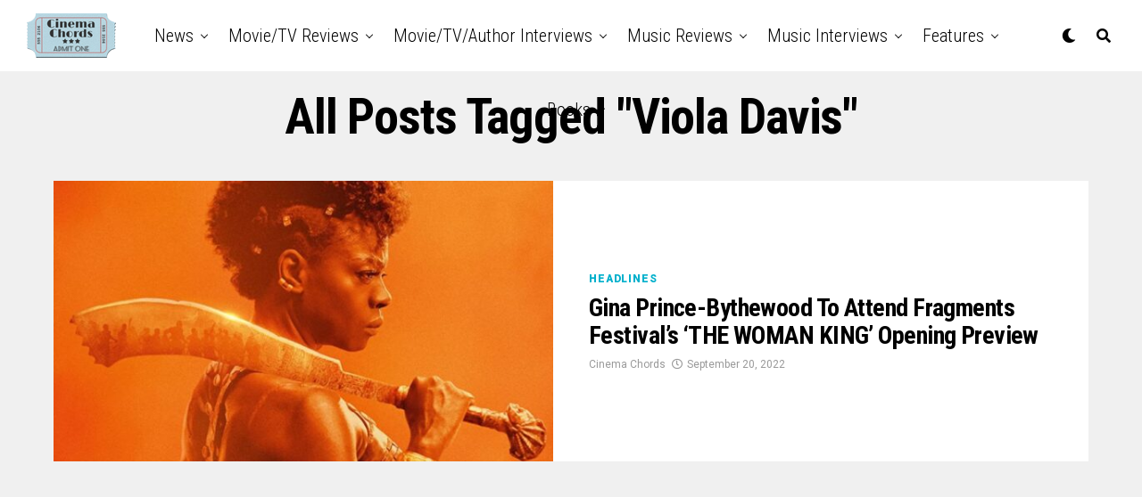

--- FILE ---
content_type: text/html; charset=UTF-8
request_url: https://cinemachords.com/tag/viola-davis/
body_size: 17912
content:
<!DOCTYPE html>
<html lang="en-US">
<head>
<meta charset="UTF-8" >
<meta name="viewport" id="viewport" content="width=device-width, initial-scale=1.0, maximum-scale=1.0, minimum-scale=1.0, user-scalable=no" />
<title>Viola Davis &#8211; Cinema Chords</title>
<meta name='robots' content='max-image-preview:large' />
<link rel='dns-prefetch' href='//ajax.googleapis.com' />
<link rel='dns-prefetch' href='//maxcdn.bootstrapcdn.com' />
<link rel='dns-prefetch' href='//fonts.googleapis.com' />
<link rel="alternate" type="application/rss+xml" title="Cinema Chords &raquo; Feed" href="https://cinemachords.com/feed/" />
<link rel="alternate" type="application/rss+xml" title="Cinema Chords &raquo; Comments Feed" href="https://cinemachords.com/comments/feed/" />
<link rel="alternate" type="application/rss+xml" title="Cinema Chords &raquo; Viola Davis Tag Feed" href="https://cinemachords.com/tag/viola-davis/feed/" />
<style id='wp-img-auto-sizes-contain-inline-css' type='text/css'>
img:is([sizes=auto i],[sizes^="auto," i]){contain-intrinsic-size:3000px 1500px}
/*# sourceURL=wp-img-auto-sizes-contain-inline-css */
</style>
<link rel='stylesheet' id='sbr_styles-css' href='https://cinemachords.com/wp-content/plugins/reviews-feed/assets/css/sbr-styles.min.css?ver=2.1.1' type='text/css' media='all' />
<link rel='stylesheet' id='sbi_styles-css' href='https://cinemachords.com/wp-content/plugins/instagram-feed/css/sbi-styles.min.css?ver=6.10.0' type='text/css' media='all' />
<style id='wp-emoji-styles-inline-css' type='text/css'>

	img.wp-smiley, img.emoji {
		display: inline !important;
		border: none !important;
		box-shadow: none !important;
		height: 1em !important;
		width: 1em !important;
		margin: 0 0.07em !important;
		vertical-align: -0.1em !important;
		background: none !important;
		padding: 0 !important;
	}
/*# sourceURL=wp-emoji-styles-inline-css */
</style>
<style id='wp-block-library-inline-css' type='text/css'>
:root{--wp-block-synced-color:#7a00df;--wp-block-synced-color--rgb:122,0,223;--wp-bound-block-color:var(--wp-block-synced-color);--wp-editor-canvas-background:#ddd;--wp-admin-theme-color:#007cba;--wp-admin-theme-color--rgb:0,124,186;--wp-admin-theme-color-darker-10:#006ba1;--wp-admin-theme-color-darker-10--rgb:0,107,160.5;--wp-admin-theme-color-darker-20:#005a87;--wp-admin-theme-color-darker-20--rgb:0,90,135;--wp-admin-border-width-focus:2px}@media (min-resolution:192dpi){:root{--wp-admin-border-width-focus:1.5px}}.wp-element-button{cursor:pointer}:root .has-very-light-gray-background-color{background-color:#eee}:root .has-very-dark-gray-background-color{background-color:#313131}:root .has-very-light-gray-color{color:#eee}:root .has-very-dark-gray-color{color:#313131}:root .has-vivid-green-cyan-to-vivid-cyan-blue-gradient-background{background:linear-gradient(135deg,#00d084,#0693e3)}:root .has-purple-crush-gradient-background{background:linear-gradient(135deg,#34e2e4,#4721fb 50%,#ab1dfe)}:root .has-hazy-dawn-gradient-background{background:linear-gradient(135deg,#faaca8,#dad0ec)}:root .has-subdued-olive-gradient-background{background:linear-gradient(135deg,#fafae1,#67a671)}:root .has-atomic-cream-gradient-background{background:linear-gradient(135deg,#fdd79a,#004a59)}:root .has-nightshade-gradient-background{background:linear-gradient(135deg,#330968,#31cdcf)}:root .has-midnight-gradient-background{background:linear-gradient(135deg,#020381,#2874fc)}:root{--wp--preset--font-size--normal:16px;--wp--preset--font-size--huge:42px}.has-regular-font-size{font-size:1em}.has-larger-font-size{font-size:2.625em}.has-normal-font-size{font-size:var(--wp--preset--font-size--normal)}.has-huge-font-size{font-size:var(--wp--preset--font-size--huge)}.has-text-align-center{text-align:center}.has-text-align-left{text-align:left}.has-text-align-right{text-align:right}.has-fit-text{white-space:nowrap!important}#end-resizable-editor-section{display:none}.aligncenter{clear:both}.items-justified-left{justify-content:flex-start}.items-justified-center{justify-content:center}.items-justified-right{justify-content:flex-end}.items-justified-space-between{justify-content:space-between}.screen-reader-text{border:0;clip-path:inset(50%);height:1px;margin:-1px;overflow:hidden;padding:0;position:absolute;width:1px;word-wrap:normal!important}.screen-reader-text:focus{background-color:#ddd;clip-path:none;color:#444;display:block;font-size:1em;height:auto;left:5px;line-height:normal;padding:15px 23px 14px;text-decoration:none;top:5px;width:auto;z-index:100000}html :where(.has-border-color){border-style:solid}html :where([style*=border-top-color]){border-top-style:solid}html :where([style*=border-right-color]){border-right-style:solid}html :where([style*=border-bottom-color]){border-bottom-style:solid}html :where([style*=border-left-color]){border-left-style:solid}html :where([style*=border-width]){border-style:solid}html :where([style*=border-top-width]){border-top-style:solid}html :where([style*=border-right-width]){border-right-style:solid}html :where([style*=border-bottom-width]){border-bottom-style:solid}html :where([style*=border-left-width]){border-left-style:solid}html :where(img[class*=wp-image-]){height:auto;max-width:100%}:where(figure){margin:0 0 1em}html :where(.is-position-sticky){--wp-admin--admin-bar--position-offset:var(--wp-admin--admin-bar--height,0px)}@media screen and (max-width:600px){html :where(.is-position-sticky){--wp-admin--admin-bar--position-offset:0px}}

/*# sourceURL=wp-block-library-inline-css */
</style><style id='wp-block-paragraph-inline-css' type='text/css'>
.is-small-text{font-size:.875em}.is-regular-text{font-size:1em}.is-large-text{font-size:2.25em}.is-larger-text{font-size:3em}.has-drop-cap:not(:focus):first-letter{float:left;font-size:8.4em;font-style:normal;font-weight:100;line-height:.68;margin:.05em .1em 0 0;text-transform:uppercase}body.rtl .has-drop-cap:not(:focus):first-letter{float:none;margin-left:.1em}p.has-drop-cap.has-background{overflow:hidden}:root :where(p.has-background){padding:1.25em 2.375em}:where(p.has-text-color:not(.has-link-color)) a{color:inherit}p.has-text-align-left[style*="writing-mode:vertical-lr"],p.has-text-align-right[style*="writing-mode:vertical-rl"]{rotate:180deg}
/*# sourceURL=https://cinemachords.com/wp-includes/blocks/paragraph/style.min.css */
</style>
<style id='global-styles-inline-css' type='text/css'>
:root{--wp--preset--aspect-ratio--square: 1;--wp--preset--aspect-ratio--4-3: 4/3;--wp--preset--aspect-ratio--3-4: 3/4;--wp--preset--aspect-ratio--3-2: 3/2;--wp--preset--aspect-ratio--2-3: 2/3;--wp--preset--aspect-ratio--16-9: 16/9;--wp--preset--aspect-ratio--9-16: 9/16;--wp--preset--color--black: #000000;--wp--preset--color--cyan-bluish-gray: #abb8c3;--wp--preset--color--white: #ffffff;--wp--preset--color--pale-pink: #f78da7;--wp--preset--color--vivid-red: #cf2e2e;--wp--preset--color--luminous-vivid-orange: #ff6900;--wp--preset--color--luminous-vivid-amber: #fcb900;--wp--preset--color--light-green-cyan: #7bdcb5;--wp--preset--color--vivid-green-cyan: #00d084;--wp--preset--color--pale-cyan-blue: #8ed1fc;--wp--preset--color--vivid-cyan-blue: #0693e3;--wp--preset--color--vivid-purple: #9b51e0;--wp--preset--color--: #444;--wp--preset--gradient--vivid-cyan-blue-to-vivid-purple: linear-gradient(135deg,rgb(6,147,227) 0%,rgb(155,81,224) 100%);--wp--preset--gradient--light-green-cyan-to-vivid-green-cyan: linear-gradient(135deg,rgb(122,220,180) 0%,rgb(0,208,130) 100%);--wp--preset--gradient--luminous-vivid-amber-to-luminous-vivid-orange: linear-gradient(135deg,rgb(252,185,0) 0%,rgb(255,105,0) 100%);--wp--preset--gradient--luminous-vivid-orange-to-vivid-red: linear-gradient(135deg,rgb(255,105,0) 0%,rgb(207,46,46) 100%);--wp--preset--gradient--very-light-gray-to-cyan-bluish-gray: linear-gradient(135deg,rgb(238,238,238) 0%,rgb(169,184,195) 100%);--wp--preset--gradient--cool-to-warm-spectrum: linear-gradient(135deg,rgb(74,234,220) 0%,rgb(151,120,209) 20%,rgb(207,42,186) 40%,rgb(238,44,130) 60%,rgb(251,105,98) 80%,rgb(254,248,76) 100%);--wp--preset--gradient--blush-light-purple: linear-gradient(135deg,rgb(255,206,236) 0%,rgb(152,150,240) 100%);--wp--preset--gradient--blush-bordeaux: linear-gradient(135deg,rgb(254,205,165) 0%,rgb(254,45,45) 50%,rgb(107,0,62) 100%);--wp--preset--gradient--luminous-dusk: linear-gradient(135deg,rgb(255,203,112) 0%,rgb(199,81,192) 50%,rgb(65,88,208) 100%);--wp--preset--gradient--pale-ocean: linear-gradient(135deg,rgb(255,245,203) 0%,rgb(182,227,212) 50%,rgb(51,167,181) 100%);--wp--preset--gradient--electric-grass: linear-gradient(135deg,rgb(202,248,128) 0%,rgb(113,206,126) 100%);--wp--preset--gradient--midnight: linear-gradient(135deg,rgb(2,3,129) 0%,rgb(40,116,252) 100%);--wp--preset--font-size--small: 13px;--wp--preset--font-size--medium: 20px;--wp--preset--font-size--large: 36px;--wp--preset--font-size--x-large: 42px;--wp--preset--spacing--20: 0.44rem;--wp--preset--spacing--30: 0.67rem;--wp--preset--spacing--40: 1rem;--wp--preset--spacing--50: 1.5rem;--wp--preset--spacing--60: 2.25rem;--wp--preset--spacing--70: 3.38rem;--wp--preset--spacing--80: 5.06rem;--wp--preset--shadow--natural: 6px 6px 9px rgba(0, 0, 0, 0.2);--wp--preset--shadow--deep: 12px 12px 50px rgba(0, 0, 0, 0.4);--wp--preset--shadow--sharp: 6px 6px 0px rgba(0, 0, 0, 0.2);--wp--preset--shadow--outlined: 6px 6px 0px -3px rgb(255, 255, 255), 6px 6px rgb(0, 0, 0);--wp--preset--shadow--crisp: 6px 6px 0px rgb(0, 0, 0);}:where(.is-layout-flex){gap: 0.5em;}:where(.is-layout-grid){gap: 0.5em;}body .is-layout-flex{display: flex;}.is-layout-flex{flex-wrap: wrap;align-items: center;}.is-layout-flex > :is(*, div){margin: 0;}body .is-layout-grid{display: grid;}.is-layout-grid > :is(*, div){margin: 0;}:where(.wp-block-columns.is-layout-flex){gap: 2em;}:where(.wp-block-columns.is-layout-grid){gap: 2em;}:where(.wp-block-post-template.is-layout-flex){gap: 1.25em;}:where(.wp-block-post-template.is-layout-grid){gap: 1.25em;}.has-black-color{color: var(--wp--preset--color--black) !important;}.has-cyan-bluish-gray-color{color: var(--wp--preset--color--cyan-bluish-gray) !important;}.has-white-color{color: var(--wp--preset--color--white) !important;}.has-pale-pink-color{color: var(--wp--preset--color--pale-pink) !important;}.has-vivid-red-color{color: var(--wp--preset--color--vivid-red) !important;}.has-luminous-vivid-orange-color{color: var(--wp--preset--color--luminous-vivid-orange) !important;}.has-luminous-vivid-amber-color{color: var(--wp--preset--color--luminous-vivid-amber) !important;}.has-light-green-cyan-color{color: var(--wp--preset--color--light-green-cyan) !important;}.has-vivid-green-cyan-color{color: var(--wp--preset--color--vivid-green-cyan) !important;}.has-pale-cyan-blue-color{color: var(--wp--preset--color--pale-cyan-blue) !important;}.has-vivid-cyan-blue-color{color: var(--wp--preset--color--vivid-cyan-blue) !important;}.has-vivid-purple-color{color: var(--wp--preset--color--vivid-purple) !important;}.has-black-background-color{background-color: var(--wp--preset--color--black) !important;}.has-cyan-bluish-gray-background-color{background-color: var(--wp--preset--color--cyan-bluish-gray) !important;}.has-white-background-color{background-color: var(--wp--preset--color--white) !important;}.has-pale-pink-background-color{background-color: var(--wp--preset--color--pale-pink) !important;}.has-vivid-red-background-color{background-color: var(--wp--preset--color--vivid-red) !important;}.has-luminous-vivid-orange-background-color{background-color: var(--wp--preset--color--luminous-vivid-orange) !important;}.has-luminous-vivid-amber-background-color{background-color: var(--wp--preset--color--luminous-vivid-amber) !important;}.has-light-green-cyan-background-color{background-color: var(--wp--preset--color--light-green-cyan) !important;}.has-vivid-green-cyan-background-color{background-color: var(--wp--preset--color--vivid-green-cyan) !important;}.has-pale-cyan-blue-background-color{background-color: var(--wp--preset--color--pale-cyan-blue) !important;}.has-vivid-cyan-blue-background-color{background-color: var(--wp--preset--color--vivid-cyan-blue) !important;}.has-vivid-purple-background-color{background-color: var(--wp--preset--color--vivid-purple) !important;}.has-black-border-color{border-color: var(--wp--preset--color--black) !important;}.has-cyan-bluish-gray-border-color{border-color: var(--wp--preset--color--cyan-bluish-gray) !important;}.has-white-border-color{border-color: var(--wp--preset--color--white) !important;}.has-pale-pink-border-color{border-color: var(--wp--preset--color--pale-pink) !important;}.has-vivid-red-border-color{border-color: var(--wp--preset--color--vivid-red) !important;}.has-luminous-vivid-orange-border-color{border-color: var(--wp--preset--color--luminous-vivid-orange) !important;}.has-luminous-vivid-amber-border-color{border-color: var(--wp--preset--color--luminous-vivid-amber) !important;}.has-light-green-cyan-border-color{border-color: var(--wp--preset--color--light-green-cyan) !important;}.has-vivid-green-cyan-border-color{border-color: var(--wp--preset--color--vivid-green-cyan) !important;}.has-pale-cyan-blue-border-color{border-color: var(--wp--preset--color--pale-cyan-blue) !important;}.has-vivid-cyan-blue-border-color{border-color: var(--wp--preset--color--vivid-cyan-blue) !important;}.has-vivid-purple-border-color{border-color: var(--wp--preset--color--vivid-purple) !important;}.has-vivid-cyan-blue-to-vivid-purple-gradient-background{background: var(--wp--preset--gradient--vivid-cyan-blue-to-vivid-purple) !important;}.has-light-green-cyan-to-vivid-green-cyan-gradient-background{background: var(--wp--preset--gradient--light-green-cyan-to-vivid-green-cyan) !important;}.has-luminous-vivid-amber-to-luminous-vivid-orange-gradient-background{background: var(--wp--preset--gradient--luminous-vivid-amber-to-luminous-vivid-orange) !important;}.has-luminous-vivid-orange-to-vivid-red-gradient-background{background: var(--wp--preset--gradient--luminous-vivid-orange-to-vivid-red) !important;}.has-very-light-gray-to-cyan-bluish-gray-gradient-background{background: var(--wp--preset--gradient--very-light-gray-to-cyan-bluish-gray) !important;}.has-cool-to-warm-spectrum-gradient-background{background: var(--wp--preset--gradient--cool-to-warm-spectrum) !important;}.has-blush-light-purple-gradient-background{background: var(--wp--preset--gradient--blush-light-purple) !important;}.has-blush-bordeaux-gradient-background{background: var(--wp--preset--gradient--blush-bordeaux) !important;}.has-luminous-dusk-gradient-background{background: var(--wp--preset--gradient--luminous-dusk) !important;}.has-pale-ocean-gradient-background{background: var(--wp--preset--gradient--pale-ocean) !important;}.has-electric-grass-gradient-background{background: var(--wp--preset--gradient--electric-grass) !important;}.has-midnight-gradient-background{background: var(--wp--preset--gradient--midnight) !important;}.has-small-font-size{font-size: var(--wp--preset--font-size--small) !important;}.has-medium-font-size{font-size: var(--wp--preset--font-size--medium) !important;}.has-large-font-size{font-size: var(--wp--preset--font-size--large) !important;}.has-x-large-font-size{font-size: var(--wp--preset--font-size--x-large) !important;}
/*# sourceURL=global-styles-inline-css */
</style>

<style id='classic-theme-styles-inline-css' type='text/css'>
/*! This file is auto-generated */
.wp-block-button__link{color:#fff;background-color:#32373c;border-radius:9999px;box-shadow:none;text-decoration:none;padding:calc(.667em + 2px) calc(1.333em + 2px);font-size:1.125em}.wp-block-file__button{background:#32373c;color:#fff;text-decoration:none}
/*# sourceURL=/wp-includes/css/classic-themes.min.css */
</style>
<link rel='stylesheet' id='cntctfrm_form_style-css' href='https://cinemachords.com/wp-content/plugins/contact-form-plugin/css/form_style.css?ver=4.3.6' type='text/css' media='all' />
<link rel='stylesheet' id='ctf_styles-css' href='https://cinemachords.com/wp-content/plugins/custom-twitter-feeds/css/ctf-styles.min.css?ver=2.3.1' type='text/css' media='all' />
<link rel='stylesheet' id='ql-jquery-ui-css' href='//ajax.googleapis.com/ajax/libs/jqueryui/1.12.1/themes/smoothness/jquery-ui.css?ver=6.9' type='text/css' media='all' />
<link rel='stylesheet' id='cff-css' href='https://cinemachords.com/wp-content/plugins/custom-facebook-feed/assets/css/cff-style.min.css?ver=4.3.4' type='text/css' media='all' />
<link rel='stylesheet' id='sb-font-awesome-css' href='https://maxcdn.bootstrapcdn.com/font-awesome/4.7.0/css/font-awesome.min.css?ver=6.9' type='text/css' media='all' />
<link rel='stylesheet' id='zox-custom-style-css' href='https://cinemachords.com/wp-content/themes/zoxpress/style.css?ver=6.9' type='text/css' media='all' />
<style id='zox-custom-style-inline-css' type='text/css'>


	a,
	a:visited,
	a:hover h2.zox-s-title1,
	a:hover h2.zox-s-title1-feat,
	a:hover h2.zox-s-title2,
	a:hover h2.zox-s-title3,
	.zox-post-body p a,
	h3.zox-post-cat a,
	.sp-template a,
	.sp-data-table a,
	span.zox-author-name a,
	a:hover h2.zox-authors-latest,
	span.zox-authors-name a:hover,
	#zox-side-wrap a:hover {
		color: #00b0cc;
	}

	.zox-s8 a:hover h2.zox-s-title1,
	.zox-s8 a:hover h2.zox-s-title1-feat,
	.zox-s8 a:hover h2.zox-s-title2,
	.zox-s8 a:hover h2.zox-s-title3 {
		box-shadow: 15px 0 0 #fff, -10px 0 0 #fff;
		color: #00b0cc;
	}

	.woocommerce-message:before,
	.woocommerce-info:before,
	.woocommerce-message:before,
	.woocommerce .star-rating span:before,
	span.zox-s-cat,
	h3.zox-post-cat a,
	.zox-s6 span.zox-s-cat,
	.zox-s8 span.zox-s-cat,
	.zox-widget-side-trend-wrap .zox-art-text:before {
		color: #00b0cc;
	}

	.zox-widget-bgp,
	.zox-widget-bgp.zox-widget-txtw .zox-art-wrap,
	.zox-widget-bgp.zox-widget-txtw .zox-widget-featl-sub .zox-art-wrap,
	.zox-s4 .zox-widget-bgp span.zox-s-cat,
	.woocommerce span.onsale,
	.zox-s7 .zox-byline-wrap:before,
	.zox-s3 span.zox-s-cat,
	.zox-o1 span.zox-s-cat,
	.zox-s3 .zox-widget-side-trend-wrap .zox-art-text:before,
	.sp-table-caption,
	#zox-search-form #zox-search-submit,
	#zox-search-form2 #zox-search-submit2,
	.pagination .current,
	.pagination a:hover,
	.zox-o6 span.zox-s-cat {
		background: #00b0cc;
	}

	.woocommerce .widget_price_filter .ui-slider .ui-slider-handle,
	.woocommerce #respond input#submit.alt,
	.woocommerce a.button.alt,
	.woocommerce button.button.alt,
	.woocommerce input.button.alt,
	.woocommerce #respond input#submit.alt:hover,
	.woocommerce a.button.alt:hover,
	.woocommerce button.button.alt:hover,
	.woocommerce input.button.alt:hover {
		background-color: #00b0cc;
	}

	.woocommerce-error,
	.woocommerce-info,
	.woocommerce-message {
		border-top-color: #00b0cc;
	}

	.zox-feat-ent1-left,
	.zox-ent1 .zox-side-widget {
		border-top: 2px solid #00b0cc;
	}

	.zox-feat-ent3-main-wrap h2.zox-s-title2 {
		background-color: #00b0cc;
		box-shadow: 15px 0 0 #00b0cc, -10px 0 0 #00b0cc;
	}

	.zox-widget-side-trend-wrap .zox-art-text:before,
	.pagination .current,
	.pagination a:hover {
		border: 1px solid #00b0cc;
	}

	.zox-post-type {
		border: 3px solid #00b0cc;
	}
	.zox-net1 .zox-post-type,
	.zox-net2 .zox-post-type {
		background: #00b0cc;
	}
	.zox-widget-featl-sub .zox-post-type {
		border: 2px solid #00b0cc;
	}

	@media screen and (max-width: 479px) {
	.zox-net1.zox-s4 .zox-widget-bgp .zox-art-main span.zox-s-cat {
		background: #00b0cc !important;
	}
	}

	.zox-o3 h3.zox-s-cat {
		background: #00b0cc;
	}

	.zox-widget-bgs,
	.zox-widget-bgs.zox-widget-txtw .zox-art-wrap,
	.zox-widget-bgs.zox-widget-txtw .zox-widget-featl-sub .zox-art-wrap,
	.zox-s4 .zox-widget-bgs span.zox-s-cat {
		background: #00b0cc;
	}

	#zox-top-head-wrap {
		background: #000000;
	}

	span.zox-top-soc-but,
	.zox-top-nav-menu ul li a,
	span.zox-woo-cart-icon {
		color: #cccccc;
	}

	span.zox-woo-cart-num {
		background: #cccccc;
	}

	.zox-top-nav-menu ul li:hover a {
		color: #00b0cc;
	}

	#zox-top-head-wrap,
	#zox-top-head,
	#zox-top-head-left,
	#zox-top-head-mid,
	#zox-top-head-right,
	.zox-top-nav-menu ul {
		height: 40px;
	}

	#zox-top-head-mid img {
		max-height: calc(40px - 20px);
	}

	.zox-top-nav-menu ul li a {
		font-size: 16px;
	}

	#zox-bot-head-wrap,
	#zox-bot-head-wrap.zox-trans-bot.zox-fix-up,
	#zox-fly-wrap,
	#zox-bot-head-wrap.zox-trans-bot:hover {
		background-color: #ffffff;
		background-image: none;
	}

	.zox-nav-menu ul li a,
	span.zox-nav-search-but,
	span.zox-night,
	.zox-trans-bot.zox-fix-up .zox-nav-menu ul li a,
	.zox-trans-bot.zox-fix-up span.zox-nav-search-but,
	nav.zox-fly-nav-menu ul li a,
	span.zox-fly-soc-head,
	ul.zox-fly-soc-list li a,
	nav.zox-fly-nav-menu ul li.menu-item-has-children:after {
		color: #000000;
	}

	.zox-nav-menu ul li.menu-item-has-children a:after,
	.zox-nav-menu ul li.zox-mega-drop a:after {
		border-right: 1px solid #000000;
		border-bottom: 1px solid #000000;
	}

	.zox-fly-but-wrap span,
	.zox-trans-bot.zox-fix-up .zox-fly-but-wrap span {
		background: #000000;
	}

	.zox-nav-menu ul li:hover a,
	span.zox-nav-search-but:hover,
	span.zox-night:hover {
		color: #00b0cc;
	}

	.zox-fly-but-wrap:hover span {
		background: #00b0cc;
	}

	span.zox-widget-main-title {
		color: #111;
	}

	#zox-foot-wrap {
		background: #fff;
	}

	#zox-foot-wrap p {
		color: #aaa;
	}

	#zox-foot-wrap a {
		color: #aaa;
	}

	ul.zox-foot-soc-list li a {
		border: 1px solid #aaa;
	}

	span.zox-widget-side-title {
		color: #111;
	}

	span.zox-post-main-title {
		color: #111;
	}

	.zox-top-nav-menu ul li a {
		padding-top: calc((40px - 16px) / 2);
		padding-bottom: calc((40px - 16px) / 2);
	}

	#zox-bot-head-wrap,
	.zox-bot-head-menu,
	#zox-bot-head,
	#zox-bot-head-left,
	#zox-bot-head-right,
	#zox-bot-head-mid,
	.zox-bot-head-logo,
	.zox-bot-head-logo-main,
	.zox-nav-menu,
	.zox-nav-menu ul {
		height: 80px;
	}

	.zox-bot-head-logo img,
	.zox-bot-head-logo-main img {
		max-height: calc(80px - 20px);
	}

	.zox-nav-menu ul li ul.sub-menu,
	.zox-nav-menu ul li.menu-item-object-category .zox-mega-dropdown {
		top: 80px;
	}

	.zox-nav-menu ul li a {
		font-size: 20px;
	}

	.zox-nav-menu ul li a {
		padding-top: calc((80px - 20px) / 2);
		padding-bottom: calc((80px - 20px) / 2);
	}

	.zox-fix-up {
		top: -80px !important;
		-webkit-transform: translate3d(0,-80px,0) !important;
	   	   -moz-transform: translate3d(0,-80px,0) !important;
	    	-ms-transform: translate3d(0,-80px,0) !important;
	     	 -o-transform: translate3d(0,-80px,0) !important;
				transform: translate3d(0,-80px,0) !important;
	}

	.zox-fix {
		top: -80px;
		-webkit-transform: translate3d(0,80px,0) !important;
	   	   -moz-transform: translate3d(0,80px,0) !important;
	    	-ms-transform: translate3d(0,80px,0) !important;
	     	 -o-transform: translate3d(0,80px,0) !important;
				transform: translate3d(0,80px,0) !important;
	}

	.zox-fix-up .zox-nav-menu ul li a {
		padding-top: calc((60px - 20px) / 2);
		padding-bottom: calc((60px - 20px) / 2);
	}

	.zox-feat-ent1-grid,
	.zox-feat-ent2-bot,
	.zox-feat-net1-grid {
		grid-template-columns: auto 300px;
	}

	body,
	span.zox-s-cat,
	span.zox-ad-label,
	.woocommerce ul.product_list_widget li a,
	.woocommerce ul.product_list_widget span.product-title,
	.woocommerce #reviews #comments ol.commentlist li .comment-text p.meta,
	.woocommerce div.product p.price,
	.woocommerce div.product p.price ins,
	.woocommerce div.product p.price del,
	.woocommerce ul.products li.product .price del,
	.woocommerce ul.products li.product .price ins,
	.woocommerce ul.products li.product .price,
	.woocommerce #respond input#submit,
	.woocommerce a.button,
	.woocommerce button.button,
	.woocommerce input.button,
	.woocommerce .widget_price_filter .price_slider_amount .button,
	.woocommerce span.onsale,
	.woocommerce-review-link,
	#woo-content p.woocommerce-result-count,
	.woocommerce div.product .woocommerce-tabs ul.tabs li a,
	.woocommerce .woocommerce-breadcrumb,
	.woocommerce #respond input#submit.alt,
	.woocommerce a.button.alt,
	.woocommerce button.button.alt,
	.woocommerce input.button.alt,
	.zox-post-tags-header,
	.zox-post-tags a {
		font-family: 'Roboto', sans-serif;
		font-weight: 400;
		text-transform: None;
	}

	#zox-woo-side-wrap span.zox-widget-side-title,
	span.zox-authors-name a,
	h1.zox-author-top-head {
		font-family: 'Roboto', sans-serif;
	}

	p.zox-s-graph,
	span.zox-post-excerpt p,
	.zox-post-body p,
	#woo-content p,
	#zox-404 p,
	.zox-post-body ul li,
	.zox-post-body ol li,
	.zox-author-box-text p {
		font-family: 'Roboto', sans-serif;
		font-weight: 400;
		text-transform: None;
	}

	.zox-nav-menu ul li a,
	.zox-top-nav-menu ul li a,
	nav.zox-fly-nav-menu ul li a {
		font-family: 'Roboto Condensed', sans-serif;
		font-weight: 300;
		text-transform: Capitalize;
	}

	.zox-nav-menu ul li ul.zox-mega-list li a,
	.zox-nav-menu ul li ul.zox-mega-list li a p {
		font-family: 'Roboto Condensed', sans-serif;
	}

	h2.zox-s-title1,
	h2.zox-s-title1-feat,
	.woocommerce div.product .product_title,
	.woocommerce .related h2,
	#woo-content .summary p.price,
	.woocommerce div.product .woocommerce-tabs .panel h2,
	#zox-404 h1,
	h1.zox-post-title,
	.zox-widget-side-trend-wrap .zox-art-text:before,
	.zox-post-body blockquote p,
	.zox-post-body .wp-block-pullquote blockquote p,
	.zox-post-body h1,
	.zox-post-body h2,
	.zox-post-body h3,
	.zox-post-body h4,
	.zox-post-body h5,
	.zox-post-body h6,
	.comment-inner h1,
	.comment-inner h2,
	.comment-inner h3,
	.comment-inner h4,
	.comment-inner h5,
	.comment-inner h6,
	span.zox-author-box-name a {
		font-family: 'Roboto Condensed', sans-serif;
		font-weight: 700;
		text-transform: Capitalize;
	}

	span.zox-widget-main-title {
		font-family: 'IM Fell French Canon', sans-serif;
		font-weight: 400;
		text-transform: Capitalize;
	}

	span.zox-widget-side-title {
		font-family: 'IM Fell French Canon', sans-serif;
		font-weight: 400;
		text-transform: Capitalize;
	}

	span.zox-post-main-title {
		font-family: 'Roboto', sans-serif;
		font-weight: 900;
		text-transform: Capitalize;
	}

	h2.zox-s-title2,
	h2.zox-s-title3,
	span.zox-woo-cart-num,
	p.zox-search-p,
	.alp-related-posts .current .post-title,
	.alp-related-posts-wrapper .alp-related-post .post-title,
	.zox-widget-txtw span.zox-widget-main-title {
		font-family: 'Roboto Condensed', sans-serif;
		font-weight: 700;
		text-transform: Capitalize;
	}

	.zox-post-width {
		margin: 0 auto;
		max-width: calc(1400px + 60px);
	}


	

		.zox-post-width {
			max-width: 1320px;
		}
			

			.zox-head-width {
				margin: 0 auto;
				max-width: calc(1320px + 60px);
			}
			.zox-nav-menu ul li.zox-mega-drop .zox-mega-dropdown {
							left: calc(((100vw - 100%) /2) * -1);
			}
				

			#zox-home-main-wrap {
				margin: 0 auto;
				padding: 0 30px;
				max-width: calc(1320px + 60px);
			}
			.zox-body-width,
			.zox-widget-feat-wrap.zox-o1 .zox-art-text-cont,
			.zox-widget-feat-wrap.zox-o4 .zox-art-text-cont,
			.zox-widget-feat-main.zox-o1 .zox-art-text-cont,
			.zox-widget-feat-main.zox-o4 .zox-art-text-cont {
				margin: 0 auto;
				max-width: none;
			}
				

			@media screen and (min-width: 1024px) {
				#zox-bot-head-left {
					display: none;
				}
				#zox-bot-head {
					grid-template-columns: auto 60px;
				}
				.zox-bot-head-menu {
					display: grid;
					padding: 0 0 0 90px;
				}
			}
			@media screen and (max-width: 1023px) {
				#zox-bot-head-left {
					display: grid;
				}
			}
				

	.zox-fix-up {
		-webkit-box-shadow: 0 0.5rem 1rem 0 rgba(21,21,30,0.08);
		   -moz-box-shadow: 0 0.5rem 1rem 0 rgba(21,21,30,0.08);
			-ms-box-shadow: 0 0.5rem 1rem 0 rgba(21,21,30,0.08);
			 -o-box-shadow: 0 0.5rem 1rem 0 rgba(21,21,30,0.08);
				box-shadow: 0 0.5rem 1rem 0 rgba(21,21,30,0.08);
	}
		

.zox-nav-links {
	display: none;
	}
	

				.zox-feat-ent1-grid,
				.zox-feat-net1-grid {
					grid-template-columns: calc(100% - 320px) 300px;
					}
				.zox-post-main-wrap {
					grid-template-columns: calc(100% - 360px) 300px;
				}
				#zox-home-body-wrap {
					grid-template-columns: calc(100% - 360px) 300px;
					}
					

	.zox-post-body p a {
		box-shadow: inset 0 -1px 0 0 #fff, inset 0 -2px 0 0 #00b0cc;
		color: #000;
	}
	.zox-post-body p a:hover {
		color: #00b0cc;
	}
	

			span.zox-widget-main-title {
				font-size: 3rem;
				font-style: italic;
			}
			@media screen and (max-width: 599px) {
				.zox-widget-main-head {
					margin: 0 0 15px;
				}
				span.zox-widget-main-title {
					font-size: 2.125rem;
				}
			}
			

			span.zox-widget-side-title {
				font-size: 2.125rem;
				font-style: italic;
			}
			#zox-side-wrap .zox-widget-side-head a.rsswidget {
				font-weight: 400;
			}
			

		span.zox-post-main-title {
			font-size: 3rem;
			font-style: italic;
		}
		

		#zox-lead-top-wrap {
			position: relative;
			height: 0;
		}
		#zox-lead-top-in {
			clip: rect(0,auto,auto,0);
			overflow: hidden;
			position: absolute;
				left: 0;
				top: 0;
			z-index: 1;
			zoom: 1;
			width: 100%;
			height: 100%;
		}
		#zox-lead-top {
			position: fixed;
				top: 0;
				left: 0;
		}
		

	.archive #zox-home-body-wrap {
		grid-gap: 0;
		grid-template-columns: 100%;
	}
	.archive #zox-home-right-wrap {
		display: none;
	}
	


		
/*# sourceURL=zox-custom-style-inline-css */
</style>
<link rel='stylesheet' id='fontawesome-css' href='https://cinemachords.com/wp-content/themes/zoxpress/font-awesome/css/all.css?ver=6.9' type='text/css' media='all' />
<link rel='stylesheet' id='zox-fonts-css' href='//fonts.googleapis.com/css?family=Heebo%3A300%2C400%2C500%2C700%2C800%2C900%7CAlegreya%3A400%2C500%2C700%2C800%2C900%7CJosefin+Sans%3A300%2C400%2C600%2C700%7CLibre+Franklin%3A300%2C400%2C500%2C600%2C700%2C800%2C900%7CFrank+Ruhl+Libre%3A300%2C400%2C500%2C700%2C900%7CNunito+Sans%3A300%2C400%2C600%2C700%2C800%2C900%7CMontserrat%3A300%2C400%2C500%2C600%2C700%2C800%2C900%7CAnton%3A400%7CNoto+Serif%3A400%2C700%7CNunito%3A300%2C400%2C600%2C700%2C800%2C900%7CRajdhani%3A300%2C400%2C500%2C600%2C700%7CTitillium+Web%3A300%2C400%2C600%2C700%2C900%7CPT+Serif%3A400%2C400i%2C700%2C700i%7CAmiri%3A400%2C400i%2C700%2C700i%7COswald%3A300%2C400%2C500%2C600%2C700%7CRoboto+Mono%3A400%2C700%7CBarlow+Semi+Condensed%3A700%2C800%2C900%7CPoppins%3A300%2C400%2C500%2C600%2C700%2C800%2C900%7CRoboto+Condensed%3A300%2C400%2C700%7CRoboto%3A300%2C400%2C500%2C700%2C900%7CPT+Serif%3A400%2C700%7COpen+Sans+Condensed%3A300%2C700%7COpen+Sans%3A700%7CSource+Serif+Pro%3A400%2C600%2C700%7CIM+Fell+French+Canon%3A400%2C400i%7CRoboto%3A100%2C100i%2C200%2C+200i%2C300%2C300i%2C400%2C400i%2C500%2C500i%2C600%2C600i%2C700%2C700i%2C800%2C800i%2C900%2C900i%7CRoboto%3A100%2C100i%2C200%2C+200i%2C300%2C300i%2C400%2C400i%2C500%2C500i%2C600%2C600i%2C700%2C700i%2C800%2C800i%2C900%2C900i%7CRoboto+Condensed%3A100%2C100i%2C200%2C+200i%2C300%2C300i%2C400%2C400i%2C500%2C500i%2C600%2C600i%2C700%2C700i%2C800%2C800i%2C900%2C900i%7CRoboto+Condensed%3A100%2C100i%2C200%2C+200i%2C300%2C300i%2C400%2C400i%2C500%2C500i%2C600%2C600i%2C700%2C700i%2C800%2C800i%2C900%2C900i%7CRoboto+Condensed%3A100%2C100i%2C200%2C+200i%2C300%2C300i%2C400%2C400i%2C500%2C500i%2C600%2C600i%2C700%2C700i%2C800%2C800i%2C900%2C900i%7CIM+Fell+French+Canon%3A100%2C100i%2C200%2C+200i%2C300%2C300i%2C400%2C400i%2C500%2C500i%2C600%2C600i%2C700%2C700i%2C800%2C800i%2C900%2C900i%7CIM+Fell+French+Canon%3A100%2C100i%2C200%2C+200i%2C300%2C300i%2C400%2C400i%2C500%2C500i%2C600%2C600i%2C700%2C700i%2C800%2C800i%2C900%2C900i%26subset%3Dlatin%2Clatin-ext%2Ccyrillic%2Ccyrillic-ext%2Cgreek-ext%2Cgreek%2Cvietnamese' type='text/css' media='all' />
<link rel='stylesheet' id='zox-media-queries-css' href='https://cinemachords.com/wp-content/themes/zoxpress/css/media-queries.css?ver=6.9' type='text/css' media='all' />
<link rel='stylesheet' id='__EPYT__style-css' href='https://cinemachords.com/wp-content/plugins/youtube-embed-plus/styles/ytprefs.min.css?ver=14.2.4' type='text/css' media='all' />
<style id='__EPYT__style-inline-css' type='text/css'>

                .epyt-gallery-thumb {
                        width: 33.333%;
                }
                
/*# sourceURL=__EPYT__style-inline-css */
</style>
<script type="text/javascript" src="https://cinemachords.com/wp-includes/js/jquery/jquery.min.js?ver=3.7.1" id="jquery-core-js"></script>
<script type="text/javascript" src="https://cinemachords.com/wp-includes/js/jquery/jquery-migrate.min.js?ver=3.4.1" id="jquery-migrate-js"></script>
<script type="text/javascript" id="__ytprefs__-js-extra">
/* <![CDATA[ */
var _EPYT_ = {"ajaxurl":"https://cinemachords.com/wp-admin/admin-ajax.php","security":"6345212829","gallery_scrolloffset":"20","eppathtoscripts":"https://cinemachords.com/wp-content/plugins/youtube-embed-plus/scripts/","eppath":"https://cinemachords.com/wp-content/plugins/youtube-embed-plus/","epresponsiveselector":"[\"iframe.__youtube_prefs__\",\"iframe[src*='youtube.com']\",\"iframe[src*='youtube-nocookie.com']\",\"iframe[data-ep-src*='youtube.com']\",\"iframe[data-ep-src*='youtube-nocookie.com']\",\"iframe[data-ep-gallerysrc*='youtube.com']\"]","epdovol":"1","version":"14.2.4","evselector":"iframe.__youtube_prefs__[src], iframe[src*=\"youtube.com/embed/\"], iframe[src*=\"youtube-nocookie.com/embed/\"]","ajax_compat":"","maxres_facade":"eager","ytapi_load":"light","pause_others":"","stopMobileBuffer":"1","facade_mode":"","not_live_on_channel":""};
//# sourceURL=__ytprefs__-js-extra
/* ]]> */
</script>
<script type="text/javascript" src="https://cinemachords.com/wp-content/plugins/youtube-embed-plus/scripts/ytprefs.min.js?ver=14.2.4" id="__ytprefs__-js"></script>
<link rel="https://api.w.org/" href="https://cinemachords.com/wp-json/" /><link rel="alternate" title="JSON" type="application/json" href="https://cinemachords.com/wp-json/wp/v2/tags/4888" /><link rel="EditURI" type="application/rsd+xml" title="RSD" href="https://cinemachords.com/xmlrpc.php?rsd" />
<meta name="generator" content="WordPress 6.9" />
	<meta name="theme-color" content="#fff" />
			<meta property="og:description" content="Where Movies and Music Collide" />
	<link rel="icon" href="https://cinemachords.com/wp-content/uploads/2022/02/cropped-cropped-aSwQbt9zvBRZMWYSwIihZy8cxYMUt6hnsxz6aJbhtac__2_-removebg-preview-2-1-32x32.png" sizes="32x32" />
<link rel="icon" href="https://cinemachords.com/wp-content/uploads/2022/02/cropped-cropped-aSwQbt9zvBRZMWYSwIihZy8cxYMUt6hnsxz6aJbhtac__2_-removebg-preview-2-1-192x192.png" sizes="192x192" />
<link rel="apple-touch-icon" href="https://cinemachords.com/wp-content/uploads/2022/02/cropped-cropped-aSwQbt9zvBRZMWYSwIihZy8cxYMUt6hnsxz6aJbhtac__2_-removebg-preview-2-1-180x180.png" />
<meta name="msapplication-TileImage" content="https://cinemachords.com/wp-content/uploads/2022/02/cropped-cropped-aSwQbt9zvBRZMWYSwIihZy8cxYMUt6hnsxz6aJbhtac__2_-removebg-preview-2-1-270x270.png" />
</head>
<body class="archive tag tag-viola-davis tag-4888 wp-custom-logo wp-embed-responsive wp-theme-zoxpress zox-ent1 zox-s1" >
	<div id="zox-site" class="left zoxrel ">
		<div id="zox-fly-wrap">
	<div id="zox-fly-menu-top" class="left relative">
		<div id="zox-fly-logo" class="left relative">
							<a href="https://cinemachords.com/"><img src="http://cinemachords.com/wp-content/uploads/2022/02/logo.png" alt="Cinema Chords" data-rjs="2" /></a>
					</div><!--zox-fly-logo-->
		<div class="zox-fly-but-wrap zox-fly-but-menu zox-fly-but-click">
			<span></span>
			<span></span>
			<span></span>
			<span></span>
		</div><!--zox-fly-but-wrap-->
	</div><!--zox-fly-menu-top-->
	<div id="zox-fly-menu-wrap">
		<nav class="zox-fly-nav-menu left relative">
			<div class="menu-main-container"><ul id="menu-main" class="menu"><li id="menu-item-29223" class="menu-item menu-item-type-post_type menu-item-object-page menu-item-29223"><a href="https://cinemachords.com/terms-and-conditions/">Terms and Conditions</a></li>
<li id="menu-item-29224" class="menu-item menu-item-type-post_type menu-item-object-page menu-item-privacy-policy menu-item-29224"><a rel="privacy-policy" href="https://cinemachords.com/privacy-policy/">Privacy Policy</a></li>
<li id="menu-item-29225" class="menu-item menu-item-type-post_type menu-item-object-page menu-item-29225"><a href="https://cinemachords.com/contact-us/">Contact Us</a></li>
<li id="menu-item-29221" class="menu-item menu-item-type-post_type menu-item-object-page menu-item-29221"><a href="https://cinemachords.com/advertising/">Advertising</a></li>
<li id="menu-item-29222" class="menu-item menu-item-type-post_type menu-item-object-page menu-item-29222"><a href="https://cinemachords.com/write-for-us/">Write For Us</a></li>
</ul></div>		</nav>
	</div><!--zox-fly-menu-wrap-->
	<div id="zox-fly-soc-wrap">
		<span class="zox-fly-soc-head">Connect with us</span>
		<ul class="zox-fly-soc-list left relative">
																										</ul>
	</div><!--zox-fly-soc-wrap-->
</div><!--zox-fly-wrap-->		<div id="zox-search-wrap">
			<div class="zox-search-cont">
				<p class="zox-search-p">Hi, what are you looking for?</p>
				<div class="zox-search-box">
					<form method="get" id="zox-search-form" action="https://cinemachords.com/">
	<input type="text" name="s" id="zox-search-input" value="Search" onfocus='if (this.value == "Search") { this.value = ""; }' onblur='if (this.value == "Search") { this.value = ""; }' />
	<input type="submit" id="zox-search-submit" value="Search" />
</form>				</div><!--zox-search-box-->
			</div><!--zox-serach-cont-->
			<div class="zox-search-but-wrap zox-search-click">
				<span></span>
				<span></span>
			</div><!--zox-search-but-wrap-->
		</div><!--zox-search-wrap-->
				<div id="zox-site-wall" class="left zoxrel">
			<div id="zox-lead-top-wrap">
				<div id="zox-lead-top-in">
					<div id="zox-lead-top">
											</div><!--zox-lead-top-->
				</div><!--zox-lead-top-in-->
			</div><!--zox-lead-top-wrap-->
			<div id="zox-site-main" class="left zoxrel">
				<header id="zox-main-head-wrap" class="left zoxrel zox-trans-head">
																<div id="zox-bot-head-wrap" class="left zoxrel">
	<div class="zox-head-width">
		<div id="zox-bot-head">
			<div id="zox-bot-head-left">
				<div class="zox-fly-but-wrap zoxrel zox-fly-but-click">
					<span></span>
					<span></span>
					<span></span>
					<span></span>
				</div><!--zox-fly-but-wrap-->
			</div><!--zox-bot-head-left-->
			<div id="zox-bot-head-mid" class="relative">
				<div class="zox-bot-head-logo">
					<div class="zox-bot-head-logo-main">
													<a href="https://cinemachords.com/"><img class="zox-logo-stand" src="http://cinemachords.com/wp-content/uploads/2022/02/logo.png" alt="Cinema Chords" data-rjs="2" /><img class="zox-logo-dark" src="http://cinemachords.com/wp-content/uploads/2022/02/logo.png" alt="Cinema Chords" data-rjs="2" /></a>
											</div><!--zox-bot-head-logo-main-->
																<h2 class="zox-logo-title">Cinema Chords</h2>
									</div><!--zox-bot-head-logo-->
				<div class="zox-bot-head-menu">
					<div class="zox-nav-menu">
						<div class="menu-cinemachords-main-menu-container"><ul id="menu-cinemachords-main-menu" class="menu"><li id="menu-item-16489" class="menu-item menu-item-type-taxonomy menu-item-object-category menu-item-16489 zox-mega-drop"><a href="https://cinemachords.com/category/news/">News</a><div class="zox-mega-dropdown"><div class="zox-head-width"><ul class="zox-mega-list"><li><a href="https://cinemachords.com/28-years-later-the-bone-temple-nia-dacosta-on-steering-the-rage-into-darker-weirder-human-territory/"><div class="zox-mega-img"><img width="600" height="337" src="https://cinemachords.com/wp-content/uploads/2026/01/28-years-later-nia-dacosta-interview-review-2026-cinemachords-600x337.jpg" class="attachment-zox-mid-thumb size-zox-mid-thumb wp-post-image" alt="" decoding="async" fetchpriority="high" srcset="https://cinemachords.com/wp-content/uploads/2026/01/28-years-later-nia-dacosta-interview-review-2026-cinemachords-600x337.jpg 600w, https://cinemachords.com/wp-content/uploads/2026/01/28-years-later-nia-dacosta-interview-review-2026-cinemachords-300x169.jpg 300w, https://cinemachords.com/wp-content/uploads/2026/01/28-years-later-nia-dacosta-interview-review-2026-cinemachords-768x432.jpg 768w, https://cinemachords.com/wp-content/uploads/2026/01/28-years-later-nia-dacosta-interview-review-2026-cinemachords.jpg 1024w" sizes="(max-width: 600px) 100vw, 600px" /></div><p>28 Years Later: The Bone Temple — Nia DaCosta on Steering the Rage into Darker, Weirder Human Territory</p></a></li><li><a href="https://cinemachords.com/frightfest-reveals-2026-programme-for-glasgow-film-festival-in-its-21st-year/"><div class="zox-mega-img"><img width="600" height="337" src="https://cinemachords.com/wp-content/uploads/2026/01/frightfest-glasgow-2026-cinemachords-600x337.jpg" class="attachment-zox-mid-thumb size-zox-mid-thumb wp-post-image" alt="" decoding="async" srcset="https://cinemachords.com/wp-content/uploads/2026/01/frightfest-glasgow-2026-cinemachords-600x337.jpg 600w, https://cinemachords.com/wp-content/uploads/2026/01/frightfest-glasgow-2026-cinemachords-300x169.jpg 300w, https://cinemachords.com/wp-content/uploads/2026/01/frightfest-glasgow-2026-cinemachords-768x432.jpg 768w, https://cinemachords.com/wp-content/uploads/2026/01/frightfest-glasgow-2026-cinemachords.jpg 1024w" sizes="(max-width: 600px) 100vw, 600px" /></div><p>FrightFest Reveals 2026 Programme for Glasgow Film Festival in Its 21st Year</p></a></li><li><a href="https://cinemachords.com/sheepdog-movie-interview-virginia-madsen-discusses-the-work-of-healing-after-war/"><div class="zox-mega-img"><img width="600" height="337" src="https://cinemachords.com/wp-content/uploads/2026/01/sheepdog-virginia-madsen-interview-review-2026-cinemachords-600x337.jpg" class="attachment-zox-mid-thumb size-zox-mid-thumb wp-post-image" alt="" decoding="async" srcset="https://cinemachords.com/wp-content/uploads/2026/01/sheepdog-virginia-madsen-interview-review-2026-cinemachords-600x337.jpg 600w, https://cinemachords.com/wp-content/uploads/2026/01/sheepdog-virginia-madsen-interview-review-2026-cinemachords-300x169.jpg 300w, https://cinemachords.com/wp-content/uploads/2026/01/sheepdog-virginia-madsen-interview-review-2026-cinemachords-768x432.jpg 768w, https://cinemachords.com/wp-content/uploads/2026/01/sheepdog-virginia-madsen-interview-review-2026-cinemachords.jpg 1024w" sizes="(max-width: 600px) 100vw, 600px" /></div><p>&#8216;Sheepdog&#8217; Interview: Virginia Madsen Discusses the Work of Healing After War</p></a></li><li><a href="https://cinemachords.com/album-review-fearless-nature-by-kid-kapichi-an-eclectic-introspective-statement-steeped-in-darkness-punctuated-by-resolve/"><div class="zox-mega-img"><img width="600" height="337" src="https://cinemachords.com/wp-content/uploads/2026/01/kid-kapichi-fearless-nature-album-review-2026-cinemachords-600x337.jpg" class="attachment-zox-mid-thumb size-zox-mid-thumb wp-post-image" alt="" decoding="async" srcset="https://cinemachords.com/wp-content/uploads/2026/01/kid-kapichi-fearless-nature-album-review-2026-cinemachords-600x337.jpg 600w, https://cinemachords.com/wp-content/uploads/2026/01/kid-kapichi-fearless-nature-album-review-2026-cinemachords-300x169.jpg 300w, https://cinemachords.com/wp-content/uploads/2026/01/kid-kapichi-fearless-nature-album-review-2026-cinemachords-768x432.jpg 768w, https://cinemachords.com/wp-content/uploads/2026/01/kid-kapichi-fearless-nature-album-review-2026-cinemachords.jpg 1024w" sizes="(max-width: 600px) 100vw, 600px" /></div><p>Album Review: ‘Fearless Nature’ by Kid Kapichi — An Eclectic, Introspective Statement Steeped in Darkness, Punctuated by Resolve</p></a></li><li><a href="https://cinemachords.com/night-patrol-interview-cast-on-ryan-prows-la-gritty-police-thriller-vampire-chiller/"><div class="zox-mega-img"><img width="600" height="337" src="https://cinemachords.com/wp-content/uploads/2026/01/night-patrol-film-interview-cast-rlje-shudder-2026-cinemachords-600x337.jpg" class="attachment-zox-mid-thumb size-zox-mid-thumb wp-post-image" alt="" decoding="async" srcset="https://cinemachords.com/wp-content/uploads/2026/01/night-patrol-film-interview-cast-rlje-shudder-2026-cinemachords-600x337.jpg 600w, https://cinemachords.com/wp-content/uploads/2026/01/night-patrol-film-interview-cast-rlje-shudder-2026-cinemachords-300x169.jpg 300w, https://cinemachords.com/wp-content/uploads/2026/01/night-patrol-film-interview-cast-rlje-shudder-2026-cinemachords-768x432.jpg 768w, https://cinemachords.com/wp-content/uploads/2026/01/night-patrol-film-interview-cast-rlje-shudder-2026-cinemachords.jpg 1024w" sizes="(max-width: 600px) 100vw, 600px" /></div><p>Night Patrol Interview: Cast on Ryan Prows’ LA Gritty Police Thriller, Vampire Chiller</p></a></li></ul></div></div></li>
<li id="menu-item-16499" class="menu-item menu-item-type-taxonomy menu-item-object-category menu-item-16499 zox-mega-drop"><a href="https://cinemachords.com/category/movie-reviews/">Movie/TV Reviews</a><div class="zox-mega-dropdown"><div class="zox-head-width"><ul class="zox-mega-list"><li><a href="https://cinemachords.com/we-bury-the-dead-movie-review-a-poignant-apocalyptic-tale-wrought-from-personal-loss/"><div class="zox-mega-img"><img width="600" height="337" src="https://cinemachords.com/wp-content/uploads/2026/01/we-bury-the-dead-review-2026-cinemachords-1-600x337.jpg" class="attachment-zox-mid-thumb size-zox-mid-thumb wp-post-image" alt="" decoding="async" srcset="https://cinemachords.com/wp-content/uploads/2026/01/we-bury-the-dead-review-2026-cinemachords-1-600x337.jpg 600w, https://cinemachords.com/wp-content/uploads/2026/01/we-bury-the-dead-review-2026-cinemachords-1-300x169.jpg 300w, https://cinemachords.com/wp-content/uploads/2026/01/we-bury-the-dead-review-2026-cinemachords-1-768x432.jpg 768w, https://cinemachords.com/wp-content/uploads/2026/01/we-bury-the-dead-review-2026-cinemachords-1.jpg 1024w" sizes="(max-width: 600px) 100vw, 600px" /></div><p>WE BURY THE DEAD Movie Review: A Poignant Apocalyptic Tale Wrought from Personal Loss</p></a></li><li><a href="https://cinemachords.com/10-uplifting-sci-fi-movies-on-prime-video-to-ring-in-2025/"><div class="zox-mega-img"><img width="600" height="337" src="https://cinemachords.com/wp-content/uploads/2024/12/ai-movies-films-future-technology-artificial-intelligence-chatgpt-2025-cinemachords-600x337.jpg" class="attachment-zox-mid-thumb size-zox-mid-thumb wp-post-image" alt="" decoding="async" srcset="https://cinemachords.com/wp-content/uploads/2024/12/ai-movies-films-future-technology-artificial-intelligence-chatgpt-2025-cinemachords-600x337.jpg 600w, https://cinemachords.com/wp-content/uploads/2024/12/ai-movies-films-future-technology-artificial-intelligence-chatgpt-2025-cinemachords-300x169.jpg 300w, https://cinemachords.com/wp-content/uploads/2024/12/ai-movies-films-future-technology-artificial-intelligence-chatgpt-2025-cinemachords-768x432.jpg 768w, https://cinemachords.com/wp-content/uploads/2024/12/ai-movies-films-future-technology-artificial-intelligence-chatgpt-2025-cinemachords.jpg 1024w" sizes="(max-width: 600px) 100vw, 600px" /></div><p>Future Perfect: 10 Sci‑Fi Films That Find Hope Amid the Rise of AI and Technology</p></a></li><li><a href="https://cinemachords.com/cinemachords-best-horror-movies-of-2025-so-far-top-horror-films-you-need-to-see/"><div class="zox-mega-img"><img width="600" height="337" src="https://cinemachords.com/wp-content/uploads/2025/12/best-horror-movies-films-top-2025-release-date-cinemachords-600x337.jpg" class="attachment-zox-mid-thumb size-zox-mid-thumb wp-post-image" alt="" decoding="async" srcset="https://cinemachords.com/wp-content/uploads/2025/12/best-horror-movies-films-top-2025-release-date-cinemachords-600x337.jpg 600w, https://cinemachords.com/wp-content/uploads/2025/12/best-horror-movies-films-top-2025-release-date-cinemachords-300x169.jpg 300w, https://cinemachords.com/wp-content/uploads/2025/12/best-horror-movies-films-top-2025-release-date-cinemachords-768x432.jpg 768w, https://cinemachords.com/wp-content/uploads/2025/12/best-horror-movies-films-top-2025-release-date-cinemachords.jpg 1024w" sizes="(max-width: 600px) 100vw, 600px" /></div><p>CinemaChords’ Best Horror Movies of 2025: Top Horror Films You Need to See</p></a></li><li><a href="https://cinemachords.com/the-plague-review-a-harrowingly-poignant-exploration-of-the-cruelties-and-contradictions-of-early-adolescence/"><div class="zox-mega-img"><img width="600" height="337" src="https://cinemachords.com/wp-content/uploads/2025/12/the-plague-review-release-date-2025-cinemachords-600x337.jpg" class="attachment-zox-mid-thumb size-zox-mid-thumb wp-post-image" alt="" decoding="async" srcset="https://cinemachords.com/wp-content/uploads/2025/12/the-plague-review-release-date-2025-cinemachords-600x337.jpg 600w, https://cinemachords.com/wp-content/uploads/2025/12/the-plague-review-release-date-2025-cinemachords-300x169.jpg 300w, https://cinemachords.com/wp-content/uploads/2025/12/the-plague-review-release-date-2025-cinemachords-768x432.jpg 768w, https://cinemachords.com/wp-content/uploads/2025/12/the-plague-review-release-date-2025-cinemachords.jpg 1024w" sizes="(max-width: 600px) 100vw, 600px" /></div><p>‘THE PLAGUE’ Review: A Harrowingly Poignant Exploration of the Cruelties and Contradictions of Early Adolescence</p></a></li><li><a href="https://cinemachords.com/silent-night-deadly-night-2025-review-a-darkly-comic-reinvention-that-marries-brutality-with-ethical-nuance/"><div class="zox-mega-img"><img width="600" height="337" src="https://cinemachords.com/wp-content/uploads/2025/12/silent-night-deadly-night-review-movie-film-horor-2025-cinemachords-600x337.jpg" class="attachment-zox-mid-thumb size-zox-mid-thumb wp-post-image" alt="" decoding="async" srcset="https://cinemachords.com/wp-content/uploads/2025/12/silent-night-deadly-night-review-movie-film-horor-2025-cinemachords-600x337.jpg 600w, https://cinemachords.com/wp-content/uploads/2025/12/silent-night-deadly-night-review-movie-film-horor-2025-cinemachords-300x169.jpg 300w, https://cinemachords.com/wp-content/uploads/2025/12/silent-night-deadly-night-review-movie-film-horor-2025-cinemachords-768x432.jpg 768w, https://cinemachords.com/wp-content/uploads/2025/12/silent-night-deadly-night-review-movie-film-horor-2025-cinemachords.jpg 1024w" sizes="(max-width: 600px) 100vw, 600px" /></div><p>&#8216;SILENT NIGHT, DEADLY NIGHT&#8217; (2025) Review: A Darkly Comic Reinvention That Marries Brutality with Ethical Nuance</p></a></li></ul></div></div></li>
<li id="menu-item-16494" class="menu-item menu-item-type-taxonomy menu-item-object-category menu-item-16494 zox-mega-drop"><a href="https://cinemachords.com/category/interviews/">Movie/TV/Author Interviews</a><div class="zox-mega-dropdown"><div class="zox-head-width"><ul class="zox-mega-list"><li><a href="https://cinemachords.com/28-years-later-the-bone-temple-nia-dacosta-on-steering-the-rage-into-darker-weirder-human-territory/"><div class="zox-mega-img"><img width="600" height="337" src="https://cinemachords.com/wp-content/uploads/2026/01/28-years-later-nia-dacosta-interview-review-2026-cinemachords-600x337.jpg" class="attachment-zox-mid-thumb size-zox-mid-thumb wp-post-image" alt="" decoding="async" srcset="https://cinemachords.com/wp-content/uploads/2026/01/28-years-later-nia-dacosta-interview-review-2026-cinemachords-600x337.jpg 600w, https://cinemachords.com/wp-content/uploads/2026/01/28-years-later-nia-dacosta-interview-review-2026-cinemachords-300x169.jpg 300w, https://cinemachords.com/wp-content/uploads/2026/01/28-years-later-nia-dacosta-interview-review-2026-cinemachords-768x432.jpg 768w, https://cinemachords.com/wp-content/uploads/2026/01/28-years-later-nia-dacosta-interview-review-2026-cinemachords.jpg 1024w" sizes="(max-width: 600px) 100vw, 600px" /></div><p>28 Years Later: The Bone Temple — Nia DaCosta on Steering the Rage into Darker, Weirder Human Territory</p></a></li><li><a href="https://cinemachords.com/sheepdog-movie-interview-virginia-madsen-discusses-the-work-of-healing-after-war/"><div class="zox-mega-img"><img width="600" height="337" src="https://cinemachords.com/wp-content/uploads/2026/01/sheepdog-virginia-madsen-interview-review-2026-cinemachords-600x337.jpg" class="attachment-zox-mid-thumb size-zox-mid-thumb wp-post-image" alt="" decoding="async" srcset="https://cinemachords.com/wp-content/uploads/2026/01/sheepdog-virginia-madsen-interview-review-2026-cinemachords-600x337.jpg 600w, https://cinemachords.com/wp-content/uploads/2026/01/sheepdog-virginia-madsen-interview-review-2026-cinemachords-300x169.jpg 300w, https://cinemachords.com/wp-content/uploads/2026/01/sheepdog-virginia-madsen-interview-review-2026-cinemachords-768x432.jpg 768w, https://cinemachords.com/wp-content/uploads/2026/01/sheepdog-virginia-madsen-interview-review-2026-cinemachords.jpg 1024w" sizes="(max-width: 600px) 100vw, 600px" /></div><p>&#8216;Sheepdog&#8217; Interview: Virginia Madsen Discusses the Work of Healing After War</p></a></li><li><a href="https://cinemachords.com/night-patrol-interview-cast-on-ryan-prows-la-gritty-police-thriller-vampire-chiller/"><div class="zox-mega-img"><img width="600" height="337" src="https://cinemachords.com/wp-content/uploads/2026/01/night-patrol-film-interview-cast-rlje-shudder-2026-cinemachords-600x337.jpg" class="attachment-zox-mid-thumb size-zox-mid-thumb wp-post-image" alt="" decoding="async" srcset="https://cinemachords.com/wp-content/uploads/2026/01/night-patrol-film-interview-cast-rlje-shudder-2026-cinemachords-600x337.jpg 600w, https://cinemachords.com/wp-content/uploads/2026/01/night-patrol-film-interview-cast-rlje-shudder-2026-cinemachords-300x169.jpg 300w, https://cinemachords.com/wp-content/uploads/2026/01/night-patrol-film-interview-cast-rlje-shudder-2026-cinemachords-768x432.jpg 768w, https://cinemachords.com/wp-content/uploads/2026/01/night-patrol-film-interview-cast-rlje-shudder-2026-cinemachords.jpg 1024w" sizes="(max-width: 600px) 100vw, 600px" /></div><p>Night Patrol Interview: Cast on Ryan Prows’ LA Gritty Police Thriller, Vampire Chiller</p></a></li><li><a href="https://cinemachords.com/sheepdog-interview-steven-grayhm-and-vondie-curtis-hall-on-trauma-healing-and-life-after-war/"><div class="zox-mega-img"><img width="600" height="337" src="https://cinemachords.com/wp-content/uploads/2026/01/sheepdog-film-interview-steven-grahym-vondie-curtis-hall-2026-cinemachords-600x337.jpg" class="attachment-zox-mid-thumb size-zox-mid-thumb wp-post-image" alt="" decoding="async" srcset="https://cinemachords.com/wp-content/uploads/2026/01/sheepdog-film-interview-steven-grahym-vondie-curtis-hall-2026-cinemachords-600x337.jpg 600w, https://cinemachords.com/wp-content/uploads/2026/01/sheepdog-film-interview-steven-grahym-vondie-curtis-hall-2026-cinemachords-300x169.jpg 300w, https://cinemachords.com/wp-content/uploads/2026/01/sheepdog-film-interview-steven-grahym-vondie-curtis-hall-2026-cinemachords-768x432.jpg 768w, https://cinemachords.com/wp-content/uploads/2026/01/sheepdog-film-interview-steven-grahym-vondie-curtis-hall-2026-cinemachords.jpg 1024w" sizes="(max-width: 600px) 100vw, 600px" /></div><p>&#8216;Sheepdog&#8217; Interview: Steven Grayhm and Vondie Curtis Hall on Trauma, Healing, and Life After War</p></a></li><li><a href="https://cinemachords.com/the-plague-interview-everett-blunck-and-kayo-martin-on-the-cruel-realities-of-growing-up/"><div class="zox-mega-img"><img width="600" height="337" src="https://cinemachords.com/wp-content/uploads/2025/12/the-plague-2025-interview-movie-film-trailer-release-date-2026-cinemachords-600x337.jpg" class="attachment-zox-mid-thumb size-zox-mid-thumb wp-post-image" alt="" decoding="async" srcset="https://cinemachords.com/wp-content/uploads/2025/12/the-plague-2025-interview-movie-film-trailer-release-date-2026-cinemachords-600x337.jpg 600w, https://cinemachords.com/wp-content/uploads/2025/12/the-plague-2025-interview-movie-film-trailer-release-date-2026-cinemachords-300x169.jpg 300w, https://cinemachords.com/wp-content/uploads/2025/12/the-plague-2025-interview-movie-film-trailer-release-date-2026-cinemachords-768x432.jpg 768w, https://cinemachords.com/wp-content/uploads/2025/12/the-plague-2025-interview-movie-film-trailer-release-date-2026-cinemachords.jpg 1024w" sizes="(max-width: 600px) 100vw, 600px" /></div><p>&#8216;THE PLAGUE&#8217; Interview: Everett Blunck and Kayo Martin on the Cruel Realities of Growing Up</p></a></li></ul></div></div></li>
<li id="menu-item-16498" class="menu-item menu-item-type-taxonomy menu-item-object-category menu-item-16498 zox-mega-drop"><a href="https://cinemachords.com/category/music-reviews/">Music Reviews</a><div class="zox-mega-dropdown"><div class="zox-head-width"><ul class="zox-mega-list"><li><a href="https://cinemachords.com/album-review-fearless-nature-by-kid-kapichi-an-eclectic-introspective-statement-steeped-in-darkness-punctuated-by-resolve/"><div class="zox-mega-img"><img width="600" height="337" src="https://cinemachords.com/wp-content/uploads/2026/01/kid-kapichi-fearless-nature-album-review-2026-cinemachords-600x337.jpg" class="attachment-zox-mid-thumb size-zox-mid-thumb wp-post-image" alt="" decoding="async" srcset="https://cinemachords.com/wp-content/uploads/2026/01/kid-kapichi-fearless-nature-album-review-2026-cinemachords-600x337.jpg 600w, https://cinemachords.com/wp-content/uploads/2026/01/kid-kapichi-fearless-nature-album-review-2026-cinemachords-300x169.jpg 300w, https://cinemachords.com/wp-content/uploads/2026/01/kid-kapichi-fearless-nature-album-review-2026-cinemachords-768x432.jpg 768w, https://cinemachords.com/wp-content/uploads/2026/01/kid-kapichi-fearless-nature-album-review-2026-cinemachords.jpg 1024w" sizes="(max-width: 600px) 100vw, 600px" /></div><p>Album Review: ‘Fearless Nature’ by Kid Kapichi — An Eclectic, Introspective Statement Steeped in Darkness, Punctuated by Resolve</p></a></li><li><a href="https://cinemachords.com/cinemachords-best-singles-of-the-year-2025/"><div class="zox-mega-img"><img width="600" height="337" src="https://cinemachords.com/wp-content/uploads/2025/12/best-singles-2025-cinemachords-600x337.jpg" class="attachment-zox-mid-thumb size-zox-mid-thumb wp-post-image" alt="" decoding="async" srcset="https://cinemachords.com/wp-content/uploads/2025/12/best-singles-2025-cinemachords-600x337.jpg 600w, https://cinemachords.com/wp-content/uploads/2025/12/best-singles-2025-cinemachords-300x169.jpg 300w, https://cinemachords.com/wp-content/uploads/2025/12/best-singles-2025-cinemachords-768x432.jpg 768w, https://cinemachords.com/wp-content/uploads/2025/12/best-singles-2025-cinemachords.jpg 1024w" sizes="(max-width: 600px) 100vw, 600px" /></div><p>CinemaChords’ Best Singles of the Year 2025</p></a></li><li><a href="https://cinemachords.com/cinemachords-albums-of-the-year-2025/"><div class="zox-mega-img"><img width="600" height="337" src="https://cinemachords.com/wp-content/uploads/2025/12/best-albums-2025-cinemachords-600x337.jpg" class="attachment-zox-mid-thumb size-zox-mid-thumb wp-post-image" alt="" decoding="async" srcset="https://cinemachords.com/wp-content/uploads/2025/12/best-albums-2025-cinemachords-600x337.jpg 600w, https://cinemachords.com/wp-content/uploads/2025/12/best-albums-2025-cinemachords-300x169.jpg 300w, https://cinemachords.com/wp-content/uploads/2025/12/best-albums-2025-cinemachords-768x432.jpg 768w, https://cinemachords.com/wp-content/uploads/2025/12/best-albums-2025-cinemachords.jpg 1024w" sizes="(max-width: 600px) 100vw, 600px" /></div><p>CinemaChords&#8217; Albums of the Year 2025</p></a></li><li><a href="https://cinemachords.com/brand-new-bangers-noteworthy-nods-2025-batch-30/"><div class="zox-mega-img"><img width="600" height="337" src="https://cinemachords.com/wp-content/uploads/2025/01/noteworthy-nods-2025-week-one-2025-cinemachords-600x337.jpg" class="attachment-zox-mid-thumb size-zox-mid-thumb wp-post-image" alt="" decoding="async" srcset="https://cinemachords.com/wp-content/uploads/2025/01/noteworthy-nods-2025-week-one-2025-cinemachords-600x337.jpg 600w, https://cinemachords.com/wp-content/uploads/2025/01/noteworthy-nods-2025-week-one-2025-cinemachords-300x169.jpg 300w, https://cinemachords.com/wp-content/uploads/2025/01/noteworthy-nods-2025-week-one-2025-cinemachords-768x432.jpg 768w, https://cinemachords.com/wp-content/uploads/2025/01/noteworthy-nods-2025-week-one-2025-cinemachords.jpg 1024w" sizes="(max-width: 600px) 100vw, 600px" /></div><p>Brand-New Bangers: Noteworthy Nods 2025 – Batch #30</p></a></li><li><a href="https://cinemachords.com/brand-new-bangers-noteworthy-nods-2025-batch-29/"><div class="zox-mega-img"><img width="600" height="337" src="https://cinemachords.com/wp-content/uploads/2025/01/noteworthy-nods-2025-week-one-2025-cinemachords-600x337.jpg" class="attachment-zox-mid-thumb size-zox-mid-thumb wp-post-image" alt="" decoding="async" srcset="https://cinemachords.com/wp-content/uploads/2025/01/noteworthy-nods-2025-week-one-2025-cinemachords-600x337.jpg 600w, https://cinemachords.com/wp-content/uploads/2025/01/noteworthy-nods-2025-week-one-2025-cinemachords-300x169.jpg 300w, https://cinemachords.com/wp-content/uploads/2025/01/noteworthy-nods-2025-week-one-2025-cinemachords-768x432.jpg 768w, https://cinemachords.com/wp-content/uploads/2025/01/noteworthy-nods-2025-week-one-2025-cinemachords.jpg 1024w" sizes="(max-width: 600px) 100vw, 600px" /></div><p>Brand-New Bangers: Noteworthy Nods 2025 – Batch #29</p></a></li></ul></div></div></li>
<li id="menu-item-17957" class="menu-item menu-item-type-taxonomy menu-item-object-category menu-item-17957 zox-mega-drop"><a href="https://cinemachords.com/category/music-interviews/">Music Interviews</a><div class="zox-mega-dropdown"><div class="zox-head-width"><ul class="zox-mega-list"><li><a href="https://cinemachords.com/crispian-mills-on-kula-shakers-upcoming-album-wormslayer-navigating-creativity-and-chaos-in-a-wired-age/"><div class="zox-mega-img"><img width="600" height="337" src="https://cinemachords.com/wp-content/uploads/2025/12/kula-shaker-crispian-mills-wormslayer-interview-2025-release-date-cinemachords-600x337.jpg" class="attachment-zox-mid-thumb size-zox-mid-thumb wp-post-image" alt="" decoding="async" srcset="https://cinemachords.com/wp-content/uploads/2025/12/kula-shaker-crispian-mills-wormslayer-interview-2025-release-date-cinemachords-600x337.jpg 600w, https://cinemachords.com/wp-content/uploads/2025/12/kula-shaker-crispian-mills-wormslayer-interview-2025-release-date-cinemachords-300x169.jpg 300w, https://cinemachords.com/wp-content/uploads/2025/12/kula-shaker-crispian-mills-wormslayer-interview-2025-release-date-cinemachords-768x432.jpg 768w, https://cinemachords.com/wp-content/uploads/2025/12/kula-shaker-crispian-mills-wormslayer-interview-2025-release-date-cinemachords.jpg 1024w" sizes="(max-width: 600px) 100vw, 600px" /></div><p>Crispian Mills on Kula Shaker’s Upcoming Album ‘Wormslayer’: Navigating Creativity and Chaos in a Wired Age</p></a></li><li><a href="https://cinemachords.com/good-health-good-wealths-bruce-breakey-explains-philosophy-behind-narrative-debut-album-this-time-next-year-well-be-millionaires/"><div class="zox-mega-img"><img width="600" height="337" src="https://cinemachords.com/wp-content/uploads/2025/11/good-health-good-wealth-interview-2025-cinemachords-600x337.jpg" class="attachment-zox-mid-thumb size-zox-mid-thumb wp-post-image" alt="" decoding="async" srcset="https://cinemachords.com/wp-content/uploads/2025/11/good-health-good-wealth-interview-2025-cinemachords-600x337.jpg 600w, https://cinemachords.com/wp-content/uploads/2025/11/good-health-good-wealth-interview-2025-cinemachords-300x169.jpg 300w, https://cinemachords.com/wp-content/uploads/2025/11/good-health-good-wealth-interview-2025-cinemachords-768x432.jpg 768w, https://cinemachords.com/wp-content/uploads/2025/11/good-health-good-wealth-interview-2025-cinemachords.jpg 1024w" sizes="(max-width: 600px) 100vw, 600px" /></div><p>GOOD HEALTH GOOD WEALTH’s Bruce Breakey Explains Philosophy Behind Narrative Debut Album &#8216;This Time Next Year We’ll Be Millionaires&#8217;</p></a></li><li><a href="https://cinemachords.com/pearce-macca-on-the-clauses-explosive-debut-victim-of-a-casual-thing-an-honest-portrait-of-youth-and-struggle/"><div class="zox-mega-img"><img width="600" height="337" src="https://cinemachords.com/wp-content/uploads/2025/05/the-clause-victim-of-a-casual-thing-album-2025-cinemachords-600x337.jpg" class="attachment-zox-mid-thumb size-zox-mid-thumb wp-post-image" alt="" decoding="async" srcset="https://cinemachords.com/wp-content/uploads/2025/05/the-clause-victim-of-a-casual-thing-album-2025-cinemachords-600x337.jpg 600w, https://cinemachords.com/wp-content/uploads/2025/05/the-clause-victim-of-a-casual-thing-album-2025-cinemachords-300x169.jpg 300w, https://cinemachords.com/wp-content/uploads/2025/05/the-clause-victim-of-a-casual-thing-album-2025-cinemachords-768x432.jpg 768w, https://cinemachords.com/wp-content/uploads/2025/05/the-clause-victim-of-a-casual-thing-album-2025-cinemachords.jpg 1024w" sizes="(max-width: 600px) 100vw, 600px" /></div><p>Pearce Macca on The Clause’s Explosive Debut, Victim of a Casual Thing: An Honest Portrait of Youth and Struggle</p></a></li><li><a href="https://cinemachords.com/the-subways-20-years-from-young-for-eternity-to-when-im-with-you-billy-lunn-interview/"><div class="zox-mega-img"><img width="600" height="337" src="https://cinemachords.com/wp-content/uploads/2025/04/the-subways-when-im-with-you-2025-cinemachords-600x337.jpg" class="attachment-zox-mid-thumb size-zox-mid-thumb wp-post-image" alt="" decoding="async" srcset="https://cinemachords.com/wp-content/uploads/2025/04/the-subways-when-im-with-you-2025-cinemachords-600x337.jpg 600w, https://cinemachords.com/wp-content/uploads/2025/04/the-subways-when-im-with-you-2025-cinemachords-300x169.jpg 300w, https://cinemachords.com/wp-content/uploads/2025/04/the-subways-when-im-with-you-2025-cinemachords-768x432.jpg 768w, https://cinemachords.com/wp-content/uploads/2025/04/the-subways-when-im-with-you-2025-cinemachords.jpg 1024w" sizes="(max-width: 600px) 100vw, 600px" /></div><p>The Subways: 20 Years from &#8216;Young for Eternity&#8217; to &#8216;When I&#8217;m With You&#8217; &#8211; Billy Lunn Interview</p></a></li><li><a href="https://cinemachords.com/interview-duncan-lloyd-unwinds-new-album-unwound-a-cathartic-rebellion-against-snack-culture/"><div class="zox-mega-img"><img width="600" height="337" src="https://cinemachords.com/wp-content/uploads/2025/07/duncan-lloyd-unwound-album-maximo-park-2025-cinemachords-600x337.jpg" class="attachment-zox-mid-thumb size-zox-mid-thumb wp-post-image" alt="" decoding="async" srcset="https://cinemachords.com/wp-content/uploads/2025/07/duncan-lloyd-unwound-album-maximo-park-2025-cinemachords-600x337.jpg 600w, https://cinemachords.com/wp-content/uploads/2025/07/duncan-lloyd-unwound-album-maximo-park-2025-cinemachords-300x169.jpg 300w, https://cinemachords.com/wp-content/uploads/2025/07/duncan-lloyd-unwound-album-maximo-park-2025-cinemachords-768x432.jpg 768w, https://cinemachords.com/wp-content/uploads/2025/07/duncan-lloyd-unwound-album-maximo-park-2025-cinemachords.jpg 1024w" sizes="(max-width: 600px) 100vw, 600px" /></div><p>Interview: Duncan Lloyd Unwinds New Album &#8216;Unwound&#8217; &#8211; A Cathartic Rebellion Against Snack Culture</p></a></li></ul></div></div></li>
<li id="menu-item-17958" class="menu-item menu-item-type-taxonomy menu-item-object-category menu-item-17958 zox-mega-drop"><a href="https://cinemachords.com/category/uncategorized/">Features</a><div class="zox-mega-dropdown"><div class="zox-head-width"><ul class="zox-mega-list"><li><a href="https://cinemachords.com/10-uplifting-sci-fi-movies-on-prime-video-to-ring-in-2025/"><div class="zox-mega-img"><img width="600" height="337" src="https://cinemachords.com/wp-content/uploads/2024/12/ai-movies-films-future-technology-artificial-intelligence-chatgpt-2025-cinemachords-600x337.jpg" class="attachment-zox-mid-thumb size-zox-mid-thumb wp-post-image" alt="" decoding="async" srcset="https://cinemachords.com/wp-content/uploads/2024/12/ai-movies-films-future-technology-artificial-intelligence-chatgpt-2025-cinemachords-600x337.jpg 600w, https://cinemachords.com/wp-content/uploads/2024/12/ai-movies-films-future-technology-artificial-intelligence-chatgpt-2025-cinemachords-300x169.jpg 300w, https://cinemachords.com/wp-content/uploads/2024/12/ai-movies-films-future-technology-artificial-intelligence-chatgpt-2025-cinemachords-768x432.jpg 768w, https://cinemachords.com/wp-content/uploads/2024/12/ai-movies-films-future-technology-artificial-intelligence-chatgpt-2025-cinemachords.jpg 1024w" sizes="(max-width: 600px) 100vw, 600px" /></div><p>Future Perfect: 10 Sci‑Fi Films That Find Hope Amid the Rise of AI and Technology</p></a></li><li><a href="https://cinemachords.com/men-in-black-to-suit-up-again-bad-boys-writer-drafted-for-next-mission/"><div class="zox-mega-img"><img width="600" height="337" src="https://cinemachords.com/wp-content/uploads/2025/12/men-in-black-sequel-film-movie-2025-cinemachords-2-600x337.jpg" class="attachment-zox-mid-thumb size-zox-mid-thumb wp-post-image" alt="" decoding="async" srcset="https://cinemachords.com/wp-content/uploads/2025/12/men-in-black-sequel-film-movie-2025-cinemachords-2-600x337.jpg 600w, https://cinemachords.com/wp-content/uploads/2025/12/men-in-black-sequel-film-movie-2025-cinemachords-2-300x169.jpg 300w, https://cinemachords.com/wp-content/uploads/2025/12/men-in-black-sequel-film-movie-2025-cinemachords-2-768x432.jpg 768w, https://cinemachords.com/wp-content/uploads/2025/12/men-in-black-sequel-film-movie-2025-cinemachords-2.jpg 1024w" sizes="(max-width: 600px) 100vw, 600px" /></div><p>Men In Black to Suit Up Again, Bad Boys Writer Drafted for Next Mission</p></a></li><li><a href="https://cinemachords.com/in-anticipation-of-the-silent-night-deadly-night-reboot-8-great-horror-remakes-that-live-up-to-their-source-material/"><div class="zox-mega-img"><img width="600" height="337" src="https://cinemachords.com/wp-content/uploads/2025/11/best-horror-remakes-movie-film-silent-night-deadly-night-release-date-cinemachords-600x337.png" class="attachment-zox-mid-thumb size-zox-mid-thumb wp-post-image" alt="" decoding="async" srcset="https://cinemachords.com/wp-content/uploads/2025/11/best-horror-remakes-movie-film-silent-night-deadly-night-release-date-cinemachords-600x337.png 600w, https://cinemachords.com/wp-content/uploads/2025/11/best-horror-remakes-movie-film-silent-night-deadly-night-release-date-cinemachords-300x169.png 300w, https://cinemachords.com/wp-content/uploads/2025/11/best-horror-remakes-movie-film-silent-night-deadly-night-release-date-cinemachords-768x432.png 768w, https://cinemachords.com/wp-content/uploads/2025/11/best-horror-remakes-movie-film-silent-night-deadly-night-release-date-cinemachords.png 1024w" sizes="(max-width: 600px) 100vw, 600px" /></div><p>In Anticipation of the ‘Silent Night, Deadly Night’ Reboot: 8 Great Horror Remakes That Live Up to Their Source Material</p></a></li><li><a href="https://cinemachords.com/unearthed-frights-10-underrated-indie-horror-films-that-deserve-your-attention/"><div class="zox-mega-img"><img width="600" height="337" src="https://cinemachords.com/wp-content/uploads/2025/11/cinemachords-best-horror-underrated-cinemachords-600x337.jpg" class="attachment-zox-mid-thumb size-zox-mid-thumb wp-post-image" alt="" decoding="async" srcset="https://cinemachords.com/wp-content/uploads/2025/11/cinemachords-best-horror-underrated-cinemachords-600x337.jpg 600w, https://cinemachords.com/wp-content/uploads/2025/11/cinemachords-best-horror-underrated-cinemachords-300x169.jpg 300w, https://cinemachords.com/wp-content/uploads/2025/11/cinemachords-best-horror-underrated-cinemachords-768x432.jpg 768w, https://cinemachords.com/wp-content/uploads/2025/11/cinemachords-best-horror-underrated-cinemachords.jpg 1024w" sizes="(max-width: 600px) 100vw, 600px" /></div><p>Unearthed Frights: 10 Underrated Indie Horror Films That Deserve Your Attention</p></a></li><li><a href="https://cinemachords.com/bright-green-light-the-mogwai-return-as-gremlins-3-is-officially-set-for-2027/"><div class="zox-mega-img"><img width="600" height="337" src="https://cinemachords.com/wp-content/uploads/2025/11/gremlins-3-confirmed-2027-cinemachords-1-600x337.jpg" class="attachment-zox-mid-thumb size-zox-mid-thumb wp-post-image" alt="" decoding="async" srcset="https://cinemachords.com/wp-content/uploads/2025/11/gremlins-3-confirmed-2027-cinemachords-1-600x337.jpg 600w, https://cinemachords.com/wp-content/uploads/2025/11/gremlins-3-confirmed-2027-cinemachords-1-300x169.jpg 300w, https://cinemachords.com/wp-content/uploads/2025/11/gremlins-3-confirmed-2027-cinemachords-1-768x432.jpg 768w, https://cinemachords.com/wp-content/uploads/2025/11/gremlins-3-confirmed-2027-cinemachords-1.jpg 1024w" sizes="(max-width: 600px) 100vw, 600px" /></div><p>Bright Green Light! The Mogwai Return as &#8216;Gremlins 3&#8217; Is Officially Set for 2027</p></a></li></ul></div></div></li>
<li id="menu-item-20912" class="menu-item menu-item-type-taxonomy menu-item-object-category menu-item-has-children menu-item-20912 zox-mega-drop"><a href="https://cinemachords.com/category/books/">Books</a><div class="zox-mega-dropdown"><div class="zox-head-width"><ul class="zox-mega-list"><li><a href="https://cinemachords.com/the-housemaids-secret-lionsgate-eyes-2026-start-for-sequel-with-sweeney-and-morrone-in-talks-to-return/"><div class="zox-mega-img"><img width="600" height="337" src="https://cinemachords.com/wp-content/uploads/2026/01/sydney-sweeney-the-housemaids-secret-2026-cinemachords-600x337.jpg" class="attachment-zox-mid-thumb size-zox-mid-thumb wp-post-image" alt="" decoding="async" srcset="https://cinemachords.com/wp-content/uploads/2026/01/sydney-sweeney-the-housemaids-secret-2026-cinemachords-600x337.jpg 600w, https://cinemachords.com/wp-content/uploads/2026/01/sydney-sweeney-the-housemaids-secret-2026-cinemachords-300x169.jpg 300w, https://cinemachords.com/wp-content/uploads/2026/01/sydney-sweeney-the-housemaids-secret-2026-cinemachords-768x432.jpg 768w, https://cinemachords.com/wp-content/uploads/2026/01/sydney-sweeney-the-housemaids-secret-2026-cinemachords.jpg 1024w" sizes="(max-width: 600px) 100vw, 600px" /></div><p>The Housemaid’s Secret: Lionsgate Eyes 2026 Start for Sequel with Sweeney and Morrone in Talks to Return</p></a></li><li><a href="https://cinemachords.com/2026-horror-book-releases-cinemachords-most-anticipated-titles-for-the-first-half-of-the-year/"><div class="zox-mega-img"><img width="600" height="337" src="https://cinemachords.com/wp-content/uploads/2025/12/horror-books-2026-cinemachords-1-2-600x337.jpg" class="attachment-zox-mid-thumb size-zox-mid-thumb wp-post-image" alt="" decoding="async" srcset="https://cinemachords.com/wp-content/uploads/2025/12/horror-books-2026-cinemachords-1-2-600x337.jpg 600w, https://cinemachords.com/wp-content/uploads/2025/12/horror-books-2026-cinemachords-1-2-300x169.jpg 300w, https://cinemachords.com/wp-content/uploads/2025/12/horror-books-2026-cinemachords-1-2-768x432.jpg 768w, https://cinemachords.com/wp-content/uploads/2025/12/horror-books-2026-cinemachords-1-2.jpg 1024w" sizes="(max-width: 600px) 100vw, 600px" /></div><p>2026 Horror Book Releases: CinemaChords&#8217; Most Anticipated Titles for the First Half of the Year</p></a></li><li><a href="https://cinemachords.com/cinemachords-best-horror-books-of-2025-so-far-top-horror-novels-you-need-to-read/"><div class="zox-mega-img"><img width="600" height="337" src="https://cinemachords.com/wp-content/uploads/2025/12/best-horror-novels-books-top-2025-release-date-cinemachords-600x337.jpg" class="attachment-zox-mid-thumb size-zox-mid-thumb wp-post-image" alt="" decoding="async" srcset="https://cinemachords.com/wp-content/uploads/2025/12/best-horror-novels-books-top-2025-release-date-cinemachords-600x337.jpg 600w, https://cinemachords.com/wp-content/uploads/2025/12/best-horror-novels-books-top-2025-release-date-cinemachords-300x169.jpg 300w, https://cinemachords.com/wp-content/uploads/2025/12/best-horror-novels-books-top-2025-release-date-cinemachords-768x432.jpg 768w, https://cinemachords.com/wp-content/uploads/2025/12/best-horror-novels-books-top-2025-release-date-cinemachords.jpg 1024w" sizes="(max-width: 600px) 100vw, 600px" /></div><p>CinemaChords&#8217; Best Horror Books of 2025: Top Horror Novels You Need to Read</p></a></li><li><a href="https://cinemachords.com/new-project-hail-mary-trailer-showcases-ryan-gosling-in-a-sci-fi-adventure-brimming-with-cosmic-awe-and-all-the-feels/"><div class="zox-mega-img"><img width="600" height="337" src="https://cinemachords.com/wp-content/uploads/2025/11/project-hail-mary-trailer-2-release-date-2025-cinemachords-600x337.jpg" class="attachment-zox-mid-thumb size-zox-mid-thumb wp-post-image" alt="" decoding="async" srcset="https://cinemachords.com/wp-content/uploads/2025/11/project-hail-mary-trailer-2-release-date-2025-cinemachords-600x337.jpg 600w, https://cinemachords.com/wp-content/uploads/2025/11/project-hail-mary-trailer-2-release-date-2025-cinemachords-300x169.jpg 300w, https://cinemachords.com/wp-content/uploads/2025/11/project-hail-mary-trailer-2-release-date-2025-cinemachords-768x432.jpg 768w, https://cinemachords.com/wp-content/uploads/2025/11/project-hail-mary-trailer-2-release-date-2025-cinemachords.jpg 1024w" sizes="(max-width: 600px) 100vw, 600px" /></div><p>New PROJECT HAIL MARY Trailer Showcases Ryan Gosling in a Sci-Fi Adventure Brimming With Cosmic Awe and All the Feels</p></a></li><li><a href="https://cinemachords.com/interview-celebrated-comic-book-writer-cullen-bunn-makes-adult-novel-debut-with-bones-of-our-stars-blood-of-our-world/"><div class="zox-mega-img"><img width="600" height="337" src="https://cinemachords.com/wp-content/uploads/2025/11/bones-of-our-stars-blood-of-our-world-cullen-bunn-interview-2025-cinemachords-600x337.jpg" class="attachment-zox-mid-thumb size-zox-mid-thumb wp-post-image" alt="" decoding="async" srcset="https://cinemachords.com/wp-content/uploads/2025/11/bones-of-our-stars-blood-of-our-world-cullen-bunn-interview-2025-cinemachords-600x337.jpg 600w, https://cinemachords.com/wp-content/uploads/2025/11/bones-of-our-stars-blood-of-our-world-cullen-bunn-interview-2025-cinemachords-300x169.jpg 300w, https://cinemachords.com/wp-content/uploads/2025/11/bones-of-our-stars-blood-of-our-world-cullen-bunn-interview-2025-cinemachords-768x432.jpg 768w, https://cinemachords.com/wp-content/uploads/2025/11/bones-of-our-stars-blood-of-our-world-cullen-bunn-interview-2025-cinemachords.jpg 1024w" sizes="(max-width: 600px) 100vw, 600px" /></div><p>INTERVIEW: Celebrated Comic-Book Writer Cullen Bunn Makes Adult Novel Debut with &#8216;Bones of Our Stars, Blood of Our World&#8217;</p></a></li></ul></div></div>
<ul class="sub-menu">
	<li id="menu-item-20913" class="menu-item menu-item-type-taxonomy menu-item-object-category menu-item-20913 zox-mega-drop"><a href="https://cinemachords.com/category/books/author-interviews/">Author Interviews</a><div class="zox-mega-dropdown"><div class="zox-head-width"><ul class="zox-mega-list"><li><a href="https://cinemachords.com/interview-celebrated-comic-book-writer-cullen-bunn-makes-adult-novel-debut-with-bones-of-our-stars-blood-of-our-world/"><div class="zox-mega-img"><img width="600" height="337" src="https://cinemachords.com/wp-content/uploads/2025/11/bones-of-our-stars-blood-of-our-world-cullen-bunn-interview-2025-cinemachords-600x337.jpg" class="attachment-zox-mid-thumb size-zox-mid-thumb wp-post-image" alt="" decoding="async" srcset="https://cinemachords.com/wp-content/uploads/2025/11/bones-of-our-stars-blood-of-our-world-cullen-bunn-interview-2025-cinemachords-600x337.jpg 600w, https://cinemachords.com/wp-content/uploads/2025/11/bones-of-our-stars-blood-of-our-world-cullen-bunn-interview-2025-cinemachords-300x169.jpg 300w, https://cinemachords.com/wp-content/uploads/2025/11/bones-of-our-stars-blood-of-our-world-cullen-bunn-interview-2025-cinemachords-768x432.jpg 768w, https://cinemachords.com/wp-content/uploads/2025/11/bones-of-our-stars-blood-of-our-world-cullen-bunn-interview-2025-cinemachords.jpg 1024w" sizes="(max-width: 600px) 100vw, 600px" /></div><p>INTERVIEW: Celebrated Comic-Book Writer Cullen Bunn Makes Adult Novel Debut with &#8216;Bones of Our Stars, Blood of Our World&#8217;</p></a></li><li><a href="https://cinemachords.com/christina-henry-on-the-place-where-they-buried-your-heart-a-community-haunted-across-generations/"><div class="zox-mega-img"><img width="600" height="337" src="https://cinemachords.com/wp-content/uploads/2025/11/christina-henry-the-place-where-they-buried-your-heart-interview-2025-cinemachords-600x337.jpg" class="attachment-zox-mid-thumb size-zox-mid-thumb wp-post-image" alt="" decoding="async" srcset="https://cinemachords.com/wp-content/uploads/2025/11/christina-henry-the-place-where-they-buried-your-heart-interview-2025-cinemachords-600x337.jpg 600w, https://cinemachords.com/wp-content/uploads/2025/11/christina-henry-the-place-where-they-buried-your-heart-interview-2025-cinemachords-300x169.jpg 300w, https://cinemachords.com/wp-content/uploads/2025/11/christina-henry-the-place-where-they-buried-your-heart-interview-2025-cinemachords-768x432.jpg 768w, https://cinemachords.com/wp-content/uploads/2025/11/christina-henry-the-place-where-they-buried-your-heart-interview-2025-cinemachords.jpg 1024w" sizes="(max-width: 600px) 100vw, 600px" /></div><p>Christina Henry on &#8216;The Place Where They Buried Your Heart&#8217; — A Community Haunted Across Generations</p></a></li><li><a href="https://cinemachords.com/fandom-today-borders-on-the-religious-and-thats-both-beautiful-and-terrifying-joey-batey-on-debut-novel-its-not-a-cult-creativity-and/"><div class="zox-mega-img"><img width="600" height="337" src="https://cinemachords.com/wp-content/uploads/2025/10/joey-batey-its-not-a-cult-2025-cinemachords-600x337.jpg" class="attachment-zox-mid-thumb size-zox-mid-thumb wp-post-image" alt="" decoding="async" srcset="https://cinemachords.com/wp-content/uploads/2025/10/joey-batey-its-not-a-cult-2025-cinemachords-600x337.jpg 600w, https://cinemachords.com/wp-content/uploads/2025/10/joey-batey-its-not-a-cult-2025-cinemachords-300x169.jpg 300w, https://cinemachords.com/wp-content/uploads/2025/10/joey-batey-its-not-a-cult-2025-cinemachords-768x432.jpg 768w, https://cinemachords.com/wp-content/uploads/2025/10/joey-batey-its-not-a-cult-2025-cinemachords.jpg 1024w" sizes="(max-width: 600px) 100vw, 600px" /></div><p>“Fandom today borders on the religious — and that’s both beautiful and terrifying”: Joey Batey on debut novel ‘It’s Not a Cult’, creativity, and the cost of being seen</p></a></li><li><a href="https://cinemachords.com/cathedral-of-the-drowned-interview-nathan-ballingrud-on-moon-spun-nightmares-centipede-bishops-and-lunar-gothic-dread/"><div class="zox-mega-img"><img width="600" height="337" src="https://cinemachords.com/wp-content/uploads/2025/10/nathan-ballingrud-cathedral-of-the-drowned-interview-2025-cinemachords-600x337.png" class="attachment-zox-mid-thumb size-zox-mid-thumb wp-post-image" alt="" decoding="async" srcset="https://cinemachords.com/wp-content/uploads/2025/10/nathan-ballingrud-cathedral-of-the-drowned-interview-2025-cinemachords-600x337.png 600w, https://cinemachords.com/wp-content/uploads/2025/10/nathan-ballingrud-cathedral-of-the-drowned-interview-2025-cinemachords-300x169.png 300w, https://cinemachords.com/wp-content/uploads/2025/10/nathan-ballingrud-cathedral-of-the-drowned-interview-2025-cinemachords-768x432.png 768w, https://cinemachords.com/wp-content/uploads/2025/10/nathan-ballingrud-cathedral-of-the-drowned-interview-2025-cinemachords.png 1024w" sizes="(max-width: 600px) 100vw, 600px" /></div><p>‘Cathedral of the Drowned’ Interview: Nathan Ballingrud on Moon-Spun Nightmares, Centipede Bishops and Lunar Gothic Dread</p></a></li><li><a href="https://cinemachords.com/author-interview-the-essential-horror-of-joe-r-lansdale-genre-bending-stories-and-timeless-fears/"><div class="zox-mega-img"><img width="600" height="337" src="https://cinemachords.com/wp-content/uploads/2025/10/joe-r-lansdale-interview-the-essential-horror-2025-cinemachords-600x337.png" class="attachment-zox-mid-thumb size-zox-mid-thumb wp-post-image" alt="" decoding="async" srcset="https://cinemachords.com/wp-content/uploads/2025/10/joe-r-lansdale-interview-the-essential-horror-2025-cinemachords-600x337.png 600w, https://cinemachords.com/wp-content/uploads/2025/10/joe-r-lansdale-interview-the-essential-horror-2025-cinemachords-300x169.png 300w, https://cinemachords.com/wp-content/uploads/2025/10/joe-r-lansdale-interview-the-essential-horror-2025-cinemachords-768x432.png 768w, https://cinemachords.com/wp-content/uploads/2025/10/joe-r-lansdale-interview-the-essential-horror-2025-cinemachords.png 1024w" sizes="(max-width: 600px) 100vw, 600px" /></div><p>Author Interview: The Essential Horror of Joe R. Lansdale &#8211; Genre-Bending Stories and Timeless Fears</p></a></li></ul></div></div></li>
	<li id="menu-item-20914" class="menu-item menu-item-type-taxonomy menu-item-object-category menu-item-20914 zox-mega-drop"><a href="https://cinemachords.com/category/books/book-reviews/">Book Reviews</a><div class="zox-mega-dropdown"><div class="zox-head-width"><ul class="zox-mega-list"><li><a href="https://cinemachords.com/the-autumn-springs-retirement-home-massacre-book-review-a-retirement-home-slasher-that-finds-life-and-tenacity-in-the-shadow-of-death/"><div class="zox-mega-img"><img width="600" height="337" src="https://cinemachords.com/wp-content/uploads/2025/09/autumn-springs-retirement-home-massacre-review-2025-cinemachords-600x337.jpg" class="attachment-zox-mid-thumb size-zox-mid-thumb wp-post-image" alt="" decoding="async" srcset="https://cinemachords.com/wp-content/uploads/2025/09/autumn-springs-retirement-home-massacre-review-2025-cinemachords-600x337.jpg 600w, https://cinemachords.com/wp-content/uploads/2025/09/autumn-springs-retirement-home-massacre-review-2025-cinemachords-300x169.jpg 300w, https://cinemachords.com/wp-content/uploads/2025/09/autumn-springs-retirement-home-massacre-review-2025-cinemachords-768x432.jpg 768w, https://cinemachords.com/wp-content/uploads/2025/09/autumn-springs-retirement-home-massacre-review-2025-cinemachords.jpg 1024w" sizes="(max-width: 600px) 100vw, 600px" /></div><p>&#8216;The Autumn Springs Retirement Home Massacre&#8217; Book Review: A Retirement Home Slasher that Finds Life and Tenacity in the Shadow of Death</p></a></li><li><a href="https://cinemachords.com/chilling-reads-ahead-cinemachords-top-10-most-anticipated-horror-novels-for-july-2025/"><div class="zox-mega-img"><img width="600" height="337" src="https://cinemachords.com/wp-content/uploads/2025/07/horror-books-july-2025-cinemachords-1-600x337.jpg" class="attachment-zox-mid-thumb size-zox-mid-thumb wp-post-image" alt="" decoding="async" srcset="https://cinemachords.com/wp-content/uploads/2025/07/horror-books-july-2025-cinemachords-1-600x337.jpg 600w, https://cinemachords.com/wp-content/uploads/2025/07/horror-books-july-2025-cinemachords-1-300x169.jpg 300w, https://cinemachords.com/wp-content/uploads/2025/07/horror-books-july-2025-cinemachords-1-768x432.jpg 768w, https://cinemachords.com/wp-content/uploads/2025/07/horror-books-july-2025-cinemachords-1.jpg 1024w" sizes="(max-width: 600px) 100vw, 600px" /></div><p>Chilling Reads Ahead: CinemaChords’ Top 10 Most Anticipated Horror Novels for July 2025</p></a></li><li><a href="https://cinemachords.com/chilling-reads-ahead-cinemachords-top-10-most-anticipated-horror-novels-for-2025/"><div class="zox-mega-img"><img width="600" height="337" src="https://cinemachords.com/wp-content/uploads/2024/12/most-anticipated.horror-books-2025-cinemachords-600x337.jpg" class="attachment-zox-mid-thumb size-zox-mid-thumb wp-post-image" alt="" decoding="async" srcset="https://cinemachords.com/wp-content/uploads/2024/12/most-anticipated.horror-books-2025-cinemachords-600x337.jpg 600w, https://cinemachords.com/wp-content/uploads/2024/12/most-anticipated.horror-books-2025-cinemachords-300x169.jpg 300w, https://cinemachords.com/wp-content/uploads/2024/12/most-anticipated.horror-books-2025-cinemachords-768x432.jpg 768w, https://cinemachords.com/wp-content/uploads/2024/12/most-anticipated.horror-books-2025-cinemachords.jpg 1024w" sizes="(max-width: 600px) 100vw, 600px" /></div><p>Chilling Reads Ahead: CinemaChords&#8217; Top 10 Most Anticipated Horror Novels for 2025</p></a></li><li><a href="https://cinemachords.com/everything-the-darkness-eats-book-review-a-poignantly-provocative-supernatural-shocker/"><div class="zox-mega-img"><img width="600" height="337" src="https://cinemachords.com/wp-content/uploads/2023/06/everything-the-darkness-eats-book-novel-review-cinemachords-600x337.jpg" class="attachment-zox-mid-thumb size-zox-mid-thumb wp-post-image" alt="" decoding="async" srcset="https://cinemachords.com/wp-content/uploads/2023/06/everything-the-darkness-eats-book-novel-review-cinemachords-600x337.jpg 600w, https://cinemachords.com/wp-content/uploads/2023/06/everything-the-darkness-eats-book-novel-review-cinemachords-300x169.jpg 300w, https://cinemachords.com/wp-content/uploads/2023/06/everything-the-darkness-eats-book-novel-review-cinemachords-768x432.jpg 768w, https://cinemachords.com/wp-content/uploads/2023/06/everything-the-darkness-eats-book-novel-review-cinemachords.jpg 1024w" sizes="(max-width: 600px) 100vw, 600px" /></div><p>“EVERYTHING THE DARKNESS EATS” Book Review: A Poignantly Provocative Supernatural Shocker</p></a></li><li><a href="https://cinemachords.com/secluded-cabin-sleeps-six-book-review-a-refreshingly-inventive-twist-on-familiar-thriller-trappings/"><div class="zox-mega-img"><img width="600" height="337" src="https://cinemachords.com/wp-content/uploads/2023/03/secluded-cabin-sleeps-six-review-book-lisa-unger-2023-cinemachords-600x337.jpg" class="attachment-zox-mid-thumb size-zox-mid-thumb wp-post-image" alt="" decoding="async" srcset="https://cinemachords.com/wp-content/uploads/2023/03/secluded-cabin-sleeps-six-review-book-lisa-unger-2023-cinemachords-600x337.jpg 600w, https://cinemachords.com/wp-content/uploads/2023/03/secluded-cabin-sleeps-six-review-book-lisa-unger-2023-cinemachords-300x169.jpg 300w, https://cinemachords.com/wp-content/uploads/2023/03/secluded-cabin-sleeps-six-review-book-lisa-unger-2023-cinemachords-768x432.jpg 768w, https://cinemachords.com/wp-content/uploads/2023/03/secluded-cabin-sleeps-six-review-book-lisa-unger-2023-cinemachords.jpg 1024w" sizes="(max-width: 600px) 100vw, 600px" /></div><p>&#8220;SECLUDED CABIN SLEEPS SIX&#8221; Book Review: A refreshingly inventive twist on familiar thriller trappings</p></a></li></ul></div></div></li>
</ul>
</li>
</ul></div>					</div><!--zox-nav-menu-->
				</div><!--zox-bot-head-menu-->
			</div><!--zox-bot-head-mid-->
			<div id="zox-bot-head-right">
									<span class="zox-night zox-night-mode fas fa-moon"></span>
								<span class="zox-nav-search-but fas fa-search zox-search-click"></span>
			</div><!--zox-bot-head-right-->
		</div><!--zox-bot-head-->
	</div><!--zox-head-width-->
</div><!--zox-bot-head-wrap-->				</header><!---zox-main-header-wrap-->
				<div id="zox-site-grid">
					<div id="zox-site-wall-small">
																																								<div id="zox-main-body-wrap" class="left relative"><div id="zox-home-main-wrap" class="zoxrel zox100">
			<div class="zox-body-width">
			<div class="zox-post-top-wrap zoxrel left zox100">
				<div class="zox-post-title-wrap zox-tit1">
					<h1 class="zox-post-title left entry-title" itemprop="headline">All posts tagged "Viola Davis"</h1>
				</div><!--zox-post-title-wrap-->
			</div><!--zox-post-top-wrap-->
		</div><!--zox-body-width-->
				<div class="zox-body-width">
			<div id="zox-home-body-wrap" class="zoxrel zox100">
				<div id="zox-home-cont-wrap" class="zoxrel">
					<div id="zox-main-blog-wrap" class="zoxrel left zox100">
						<div class="zox-main-blog zoxrel left zox100">
	<section class="zox-blog-grid left zoxrel left zox100 infinite-content zox-divr zox-s1">
														<article class="zox-art-wrap zoxrel zox-art-mid infinite-post">
			<div class="zox-art-grid">
			<a href="https://cinemachords.com/gina-prince-bythewood-to-attend-fragments-festivals-the-woman-king-opening-preview/" rel="bookmark">
			<div class="zox-art-img zoxrel zox100 zoxlh0">
				<img width="600" height="337" src="https://cinemachords.com/wp-content/uploads/2022/09/the-woman-king-viola-davis-fragments-festival-trailer-release-date-cinemachords-600x337.jpg" class="zox-reg-img wp-post-image" alt="" decoding="async" loading="lazy" srcset="https://cinemachords.com/wp-content/uploads/2022/09/the-woman-king-viola-davis-fragments-festival-trailer-release-date-cinemachords-600x337.jpg 600w, https://cinemachords.com/wp-content/uploads/2022/09/the-woman-king-viola-davis-fragments-festival-trailer-release-date-cinemachords-300x169.jpg 300w, https://cinemachords.com/wp-content/uploads/2022/09/the-woman-king-viola-davis-fragments-festival-trailer-release-date-cinemachords-768x432.jpg 768w, https://cinemachords.com/wp-content/uploads/2022/09/the-woman-king-viola-davis-fragments-festival-trailer-release-date-cinemachords.jpg 1024w" sizes="auto, (max-width: 600px) 100vw, 600px" />				<img width="100" height="100" src="https://cinemachords.com/wp-content/uploads/2022/09/the-woman-king-viola-davis-fragments-festival-trailer-release-date-cinemachords-100x100.jpg" class="zox-mob-img wp-post-image" alt="" decoding="async" loading="lazy" srcset="https://cinemachords.com/wp-content/uploads/2022/09/the-woman-king-viola-davis-fragments-festival-trailer-release-date-cinemachords-100x100.jpg 100w, https://cinemachords.com/wp-content/uploads/2022/09/the-woman-king-viola-davis-fragments-festival-trailer-release-date-cinemachords-150x150.jpg 150w" sizes="auto, (max-width: 100px) 100vw, 100px" />							</div><!--zox-art-img-->
			</a>
			<div class="zox-art-text">
	<div class="zox-art-text-cont">
					<h3 class="zox-s-cat"><span class="zox-s-cat">Headlines</span></h3>
				<div class="zox-art-title">
			<a href="https://cinemachords.com/gina-prince-bythewood-to-attend-fragments-festivals-the-woman-king-opening-preview/" rel="bookmark">
			<h2 class="zox-s-title2">Gina Prince-Bythewood to Attend Fragments Festival&#8217;s &#8216;THE WOMAN KING&#8217; Opening Preview</h2>
			</a>
		</div><!--zox-art-title-->
		<p class="zox-s-graph">Fragments Festival, the inclusive film festival created by the team at Genesis Cinema, has today announced that, following a successful world premiere at the...</p>
		<div class="zox-byline-wrap">
			<span class="zox-byline-name"><a href="https://cinemachords.com/author/cinemachords/" title="Posts by Cinema Chords" rel="author">Cinema Chords</a></span><span class="zox-byline-date"><i class="far fa-clock"></i>September 20, 2022</span>
		</div><!--zox-byline-wrap-->
	</div><!--zox-art-text-cont-->
</div><!--zox-art-text-->		</div><!--zox-art-grid-->
	</article><!--zox-art-wrap-->										</section><!--zox-blog-grid-->
	<div class="zox-inf-more-wrap left zoxrel">
					<a href="#" class="zox-inf-more-but">More Posts</a>
				<div class="zox-nav-links">
					</div><!--zox-nav-links-->
	</div><!--zox-inf-more-wrap-->
</div><!--zox-main-blog-->					</div><!--zox-main-blog-wrap-->
				</div><!--zox-home-cont-wrap-->
				<div class="zox-home-right-wrap zox-sticky-side zoxrel">
					<div id="zox-side-wrap" class="zoxrel zox-divs">
				</div><!--zox-side-wrap-->
				</div><!--zox-home-right-wrap-->
			</div><!--zox-home-body-wrap-->
		</div><!--zox-body-width-->
	</div><!--zox-home-main-wrap-->
							</div><!--zox-main-body-wrap-->
							<footer id="zox-foot-wrap" class="left zoxrel zox100">
								<div class="zox-head-width">
									<div class="zox-foot-grid left zoxrel zox100">
										<div class="zox-foot-left-wrap">
											<div class="zox-foot-logo left zox-lh0">
																									<a href="https://cinemachords.com/"><img src="http://cinemachords.com/wp-content/uploads/2022/02/logo.png" alt="Cinema Chords" data-rjs="2" /></a>
																							</div><!--zox-foot-logo-->
											<div class="zox-foot-left left">
												<div class="zox-foot-menu">
													<div class="menu-main-container"><ul id="menu-main-1" class="menu"><li class="menu-item menu-item-type-post_type menu-item-object-page menu-item-29223"><a href="https://cinemachords.com/terms-and-conditions/">Terms and Conditions</a></li>
<li class="menu-item menu-item-type-post_type menu-item-object-page menu-item-privacy-policy menu-item-29224"><a rel="privacy-policy" href="https://cinemachords.com/privacy-policy/">Privacy Policy</a></li>
<li class="menu-item menu-item-type-post_type menu-item-object-page menu-item-29225"><a href="https://cinemachords.com/contact-us/">Contact Us</a></li>
<li class="menu-item menu-item-type-post_type menu-item-object-page menu-item-29221"><a href="https://cinemachords.com/advertising/">Advertising</a></li>
<li class="menu-item menu-item-type-post_type menu-item-object-page menu-item-29222"><a href="https://cinemachords.com/write-for-us/">Write For Us</a></li>
</ul></div>												</div><!--zox-foot-menu-->
												<div class="zox-foot-copy">
													<p>Copyright © 2013 CinemaChords. Powered by WordPress.</p>
												</div><!--zox-foot-copy-->
											</div><!--zox-foot-left-->
										</div><!--zox-foot-left-wrap-->
										<div class="zox-foot-right-wrap">
											<div class="zox-foot-soc right relative">
												<ul class="zox-foot-soc-list left relative">
																																																																																																																				</ul>
											</div><!--zox-foot-soc-->
										</div><!--zox-foot-right-wrap-->
									</div><!--zox-foot-grid-->
								</div><!--zox-head-width-->
							</footer><!--zox-foot-wrap-->
						</div><!--zox-site-wall-small-->
					</div><!--zox-site-grid-->
				</div><!--zox-site-main-->
			</div><!--zox-site-wall-->
			<div class="zox-fly-top back-to-top">
				<span class="fas fa-angle-up"></span>
			</div><!--zox-fly-top-->
		</div><!--zox-site-->
		<div class="zox-fly-fade zox-fly-but-click">
		</div><!--zox-fly-fade-->
		<script type="speculationrules">
{"prefetch":[{"source":"document","where":{"and":[{"href_matches":"/*"},{"not":{"href_matches":["/wp-*.php","/wp-admin/*","/wp-content/uploads/*","/wp-content/*","/wp-content/plugins/*","/wp-content/themes/zoxpress/*","/*\\?(.+)"]}},{"not":{"selector_matches":"a[rel~=\"nofollow\"]"}},{"not":{"selector_matches":".no-prefetch, .no-prefetch a"}}]},"eagerness":"conservative"}]}
</script>
<!-- Custom Facebook Feed JS -->
<script type="text/javascript">var cffajaxurl = "https://cinemachords.com/wp-admin/admin-ajax.php";
var cfflinkhashtags = "true";
</script>
<!-- Instagram Feed JS -->
<script type="text/javascript">
var sbiajaxurl = "https://cinemachords.com/wp-admin/admin-ajax.php";
</script>
<script type="text/javascript" id="disqus_count-js-extra">
/* <![CDATA[ */
var countVars = {"disqusShortname":"cinemachords"};
//# sourceURL=disqus_count-js-extra
/* ]]> */
</script>
<script type="text/javascript" src="https://cinemachords.com/wp-content/plugins/disqus-comment-system/public/js/comment_count.js?ver=3.1.3" id="disqus_count-js"></script>
<script type="text/javascript" src="https://cinemachords.com/wp-includes/js/jquery/ui/core.min.js?ver=1.13.3" id="jquery-ui-core-js"></script>
<script type="text/javascript" src="https://cinemachords.com/wp-content/plugins/zoxpress-plugin//scripts/jquery.sticky-kit.min.js?ver=6.9" id="jquery-sticky-kit-js"></script>
<script type="text/javascript" src="https://cinemachords.com/wp-content/plugins/zoxpress-plugin//scripts/jquery.waypoints.min.js?ver=6.9" id="jquery-waypoints-js"></script>
<script type="text/javascript" src="https://cinemachords.com/wp-content/plugins/custom-facebook-feed/assets/js/cff-scripts.min.js?ver=4.3.4" id="cffscripts-js"></script>
<script type="text/javascript" src="https://cinemachords.com/wp-content/themes/zoxpress/js/zoxcustom.js?ver=6.9" id="zox-custom-js"></script>
<script type="text/javascript" id="zox-custom-js-after">
/* <![CDATA[ */

			jQuery(document).ready(function($) {
			var leaderHeight = $("#zox-lead-top").outerHeight();
			var botHeight = $("#zox-bot-head-wrap").outerHeight();
			var navHeight = $("#zox-main-head-wrap").outerHeight();
			var headerHeight = navHeight + leaderHeight;
			var stickHeight = headerHeight - botHeight;
			var previousScroll = 0;
			$(window).scroll(function(event){
				var scroll = $(this).scrollTop();
				if ( typeof leaderHeight !== "undefined" ) {
					if ($(window).scrollTop() > headerHeight){
						$("#zox-bot-head-wrap").addClass("zox-fix-up");
						$("#zox-site-grid").css("margin-top", botHeight);
						$(".zox-post-soc-scroll").addClass("zox-post-soc-scroll-out");
						$(".zox-fly-top").addClass("zox-to-top");
					} else {
						$("#zox-bot-head-wrap").removeClass("zox-fix-up");
						$("#zox-site-grid").css("margin-top", "0" );
						$(".zox-post-soc-scroll").removeClass("zox-post-soc-scroll-out");
						$(".zox-fly-top").removeClass("zox-to-top");
					}
					if ($(window).scrollTop() > headerHeight - botHeight){
						$("#zox-bot-head-wrap").addClass("zox-fix");
						if(scroll < previousScroll) {
							$("#zox-bot-head-wrap").addClass("zox-fix");
							$("#zox-site-grid").css("margin-top", botHeight);
						} else {
							$("#zox-bot-head-wrap").removeClass("zox-fix");
						}
					} else {
						$("#zox-bot-head-wrap").removeClass("zox-fix");
						$("#zox-site-grid").css("margin-top", "0" );
					}
				} else {
					if ($(window).scrollTop() > navHeight){
						$("#zox-bot-head-wrap").addClass("zox-fix-up");
						$("#zox-site-grid").css("margin-top", botHeight);
						$(".zox-post-soc-scroll").addClass("zox-post-soc-scroll-out");
						$(".zox-fly-top").addClass("zox-to-top");
					} else {
						$("#zox-bot-head-wrap").removeClass("zox-fix-up");
						$("#zox-site-grid").css("margin-top", "0" );
						$(".zox-post-soc-scroll").removeClass("zox-post-soc-scroll-out");
						$(".zox-fly-top").removeClass("zox-to-top");
					}
					if ($(window).scrollTop() > navHeight - botHeight){
						$("#zox-bot-head-wrap").addClass("zox-fix");
						if(scroll < previousScroll) {
							$("#zox-bot-head-wrap").addClass("zox-fix");
							$("#zox-site-grid").css("margin-top", botHeight);
						} else {
							$("#zox-bot-head-wrap").removeClass("zox-fix");
						}
					} else {
						$("#zox-bot-head-wrap").removeClass("zox-fix");
						$("#zox-site-grid").css("margin-top", "0" );
					}
				}
				previousScroll = scroll;
			});
			$(".zox-alp-side-in").niceScroll({cursorcolor:"#ccc",cursorwidth: 5,cursorborder: 0,zindex:999999});
			});
			

	jQuery(document).ready(function($) {
	$(".zox-fly-nav-menu .menu-item-has-children a").click(function(event){
	  event.stopPropagation();
  	});

	$(".zox-fly-nav-menu .menu-item-has-children").click(function(){
    	  $(this).addClass("toggled");
    	  if($(".menu-item-has-children").hasClass("toggled"))
    	  {
    	  $(this).children("ul").toggle();
	  $(".zox-fly-nav-menu").getNiceScroll().resize();
	  }
	  $(this).toggleClass("tog-minus");
    	  return false;
  	});

	// Main Menu Scroll
	  $(".zox-fly-nav-menu").niceScroll({cursorcolor:"#888",cursorwidth: 7,cursorborder: 0,zindex:999999});
	});
	

	jQuery(document).ready(function($) {
		var headwrap = $("#zox-bot-head-wrap");
		var position = headwrap.offset();
		var headWidth = $("#zox-bot-head-wrap").outerWidth();
		$(".zox-mega-dropdown").css("width", headWidth );
		$(".zox-mega-dropdown").offset({
			left: position.left,
			width: headwrap.offsetWidth
		});
		$(window).resize(function(){
			var headwrap = $("#zox-bot-head-wrap");
			var position = headwrap.offset();
			var headWidth = $("#zox-bot-head-wrap").outerWidth();
			$(".zox-mega-dropdown").css("width", headWidth );
			$(".zox-mega-dropdown").offset({
  				left: position.left,
				width: headwrap.offsetWidth
			});
		});
	});
	

	jQuery(document).ready(function($) {
		$("#zox-site").toggleClass(localStorage.toggled);
		$(".zox-night-mode").on("click", function(){
			if (localStorage.toggled != "zox-dark") {
				$("#zox-site").toggleClass("zox-dark", true);
				localStorage.toggled = "zox-dark";
			} else {
				$("#zox-site").toggleClass("zox-dark", false);
				localStorage.toggled = "";
			}
		});
	});
	

	jQuery(document).ready(function($) {
	$(".infinite-content").infinitescroll({
	  navSelector: ".zox-nav-links",
	  nextSelector: ".zox-nav-links a:first",
	  itemSelector: ".infinite-post",
	  errorCallback: function(){ $(".zox-inf-more-wrap").css("display", "none") }
	});
	$(window).unbind(".infscr");
	$(".zox-inf-more-but").click(function(){
   		$(".infinite-content").infinitescroll("retrieve");
        	return false;
	});
	if ($(".zox-nav-links a").length) {
		$(".zox-inf-more-wrap").css("display","inline-block");
	} else {
		$(".zox-inf-more-wrap").css("display","none");
	}
	});
	

	jQuery(document).ready(function($) {
	var leaderHeight = $("#zox-lead-top").outerHeight();
	$("#zox-lead-top-wrap").css("height", leaderHeight );

	$(window).resize(function(){
		var leaderHeight = $("#zox-lead-top").outerHeight();
		$("#zox-lead-top-wrap").css("height", leaderHeight );
	});

	});
  	
//# sourceURL=zox-custom-js-after
/* ]]> */
</script>
<script type="text/javascript" src="https://cinemachords.com/wp-content/themes/zoxpress/js/scripts.js?ver=6.9" id="zox-scripts-js"></script>
<script type="text/javascript" src="https://cinemachords.com/wp-content/themes/zoxpress/js/retina.js?ver=6.9" id="zox-retina-js"></script>
<script type="text/javascript" src="https://cinemachords.com/wp-content/themes/zoxpress/js/jquery.infinitescroll.min.js?ver=6.9" id="zox-infinitescroll-js"></script>
<script type="text/javascript" src="https://cinemachords.com/wp-content/themes/zoxpress/js/intersection-observer.js" id="zox-intersection-observer-polyfill-js"></script>
<script type="text/javascript" src="https://cinemachords.com/wp-content/themes/zoxpress/js/lozad.min.js" id="zox-lozad-js"></script>
<script type="text/javascript" id="zox-lozad-js-after">
/* <![CDATA[ */

	var zoxWidgets = document.querySelectorAll("#zox-home-widget-wrap img");
	lozad(zoxWidgets, {
		rootMargin: "0px 0px",
		loaded: function (el) {
			el.classList.add("is-loaded");
		}
	}).observe();

//# sourceURL=zox-lozad-js-after
/* ]]> */
</script>
<script type="text/javascript" src="https://cinemachords.com/wp-content/plugins/youtube-embed-plus/scripts/fitvids.min.js?ver=14.2.4" id="__ytprefsfitvids__-js"></script>
<script id="wp-emoji-settings" type="application/json">
{"baseUrl":"https://s.w.org/images/core/emoji/17.0.2/72x72/","ext":".png","svgUrl":"https://s.w.org/images/core/emoji/17.0.2/svg/","svgExt":".svg","source":{"concatemoji":"https://cinemachords.com/wp-includes/js/wp-emoji-release.min.js?ver=6.9"}}
</script>
<script type="module">
/* <![CDATA[ */
/*! This file is auto-generated */
const a=JSON.parse(document.getElementById("wp-emoji-settings").textContent),o=(window._wpemojiSettings=a,"wpEmojiSettingsSupports"),s=["flag","emoji"];function i(e){try{var t={supportTests:e,timestamp:(new Date).valueOf()};sessionStorage.setItem(o,JSON.stringify(t))}catch(e){}}function c(e,t,n){e.clearRect(0,0,e.canvas.width,e.canvas.height),e.fillText(t,0,0);t=new Uint32Array(e.getImageData(0,0,e.canvas.width,e.canvas.height).data);e.clearRect(0,0,e.canvas.width,e.canvas.height),e.fillText(n,0,0);const a=new Uint32Array(e.getImageData(0,0,e.canvas.width,e.canvas.height).data);return t.every((e,t)=>e===a[t])}function p(e,t){e.clearRect(0,0,e.canvas.width,e.canvas.height),e.fillText(t,0,0);var n=e.getImageData(16,16,1,1);for(let e=0;e<n.data.length;e++)if(0!==n.data[e])return!1;return!0}function u(e,t,n,a){switch(t){case"flag":return n(e,"\ud83c\udff3\ufe0f\u200d\u26a7\ufe0f","\ud83c\udff3\ufe0f\u200b\u26a7\ufe0f")?!1:!n(e,"\ud83c\udde8\ud83c\uddf6","\ud83c\udde8\u200b\ud83c\uddf6")&&!n(e,"\ud83c\udff4\udb40\udc67\udb40\udc62\udb40\udc65\udb40\udc6e\udb40\udc67\udb40\udc7f","\ud83c\udff4\u200b\udb40\udc67\u200b\udb40\udc62\u200b\udb40\udc65\u200b\udb40\udc6e\u200b\udb40\udc67\u200b\udb40\udc7f");case"emoji":return!a(e,"\ud83e\u1fac8")}return!1}function f(e,t,n,a){let r;const o=(r="undefined"!=typeof WorkerGlobalScope&&self instanceof WorkerGlobalScope?new OffscreenCanvas(300,150):document.createElement("canvas")).getContext("2d",{willReadFrequently:!0}),s=(o.textBaseline="top",o.font="600 32px Arial",{});return e.forEach(e=>{s[e]=t(o,e,n,a)}),s}function r(e){var t=document.createElement("script");t.src=e,t.defer=!0,document.head.appendChild(t)}a.supports={everything:!0,everythingExceptFlag:!0},new Promise(t=>{let n=function(){try{var e=JSON.parse(sessionStorage.getItem(o));if("object"==typeof e&&"number"==typeof e.timestamp&&(new Date).valueOf()<e.timestamp+604800&&"object"==typeof e.supportTests)return e.supportTests}catch(e){}return null}();if(!n){if("undefined"!=typeof Worker&&"undefined"!=typeof OffscreenCanvas&&"undefined"!=typeof URL&&URL.createObjectURL&&"undefined"!=typeof Blob)try{var e="postMessage("+f.toString()+"("+[JSON.stringify(s),u.toString(),c.toString(),p.toString()].join(",")+"));",a=new Blob([e],{type:"text/javascript"});const r=new Worker(URL.createObjectURL(a),{name:"wpTestEmojiSupports"});return void(r.onmessage=e=>{i(n=e.data),r.terminate(),t(n)})}catch(e){}i(n=f(s,u,c,p))}t(n)}).then(e=>{for(const n in e)a.supports[n]=e[n],a.supports.everything=a.supports.everything&&a.supports[n],"flag"!==n&&(a.supports.everythingExceptFlag=a.supports.everythingExceptFlag&&a.supports[n]);var t;a.supports.everythingExceptFlag=a.supports.everythingExceptFlag&&!a.supports.flag,a.supports.everything||((t=a.source||{}).concatemoji?r(t.concatemoji):t.wpemoji&&t.twemoji&&(r(t.twemoji),r(t.wpemoji)))});
//# sourceURL=https://cinemachords.com/wp-includes/js/wp-emoji-loader.min.js
/* ]]> */
</script>
        <script type="text/javascript">
            function AI_responsive_widget() {
                jQuery('object.StefanoAI-youtube-responsive').each(function () {
                    jQuery(this).parent('.fluid-width-video-wrapper').removeClass('fluid-width-video-wrapper').removeAttr('style').css('width', '100%').css('display', 'block');
                    jQuery(this).children('.fluid-width-video-wrapper').removeClass('fluid-width-video-wrapper').removeAttr('style').css('width', '100%').css('display', 'block');
                    var width = jQuery(this).parent().innerWidth();
                    var maxwidth = jQuery(this).css('max-width').replace(/px/, '');
                    var pl = parseInt(jQuery(this).parent().css('padding-left').replace(/px/, ''));
                    var pr = parseInt(jQuery(this).parent().css('padding-right').replace(/px/, ''));
                    width = width - pl - pr;
                    if (maxwidth < width) {
                        width = maxwidth;
                    }
                    var ratio = jQuery(this).attr('data-ratio');
                    if (typeof ratio == 'undefined') {
                        ratio = 16 / 9;
                    }
                    jQuery(this).css('width', width + "px");
                    jQuery(this).css('height', width / ratio + "px");
                    jQuery(this).find('iframe').css('width', width + "px");
                    jQuery(this).find('iframe').css('height', width / ratio + "px");
                });
            }
            if (typeof jQuery !== 'undefined') {
                jQuery(document).ready(function () {
                    setTimeout(function () {
                        jQuery("div[data-iframe='StefanoAI-youtube-widget-responsive']").each(function () {
                            var iframe = jQuery("<iframe></iframe>");
                            jQuery.each(this.attributes, function () {
                                if (this.name == 'data-iframe' || this.name == 'data-')
                                    return;
                                iframe.attr(this.name.replace(/^data-/, ''), this.value);
                            });
                            jQuery(iframe).insertAfter(jQuery(this));
                            jQuery(this).remove();
                        });
                                        AI_responsive_widget();
                    }, 50);
                });
                jQuery(window).resize(function () {
                    AI_responsive_widget();
                });
            }
                </script>
        	</body>
</html>